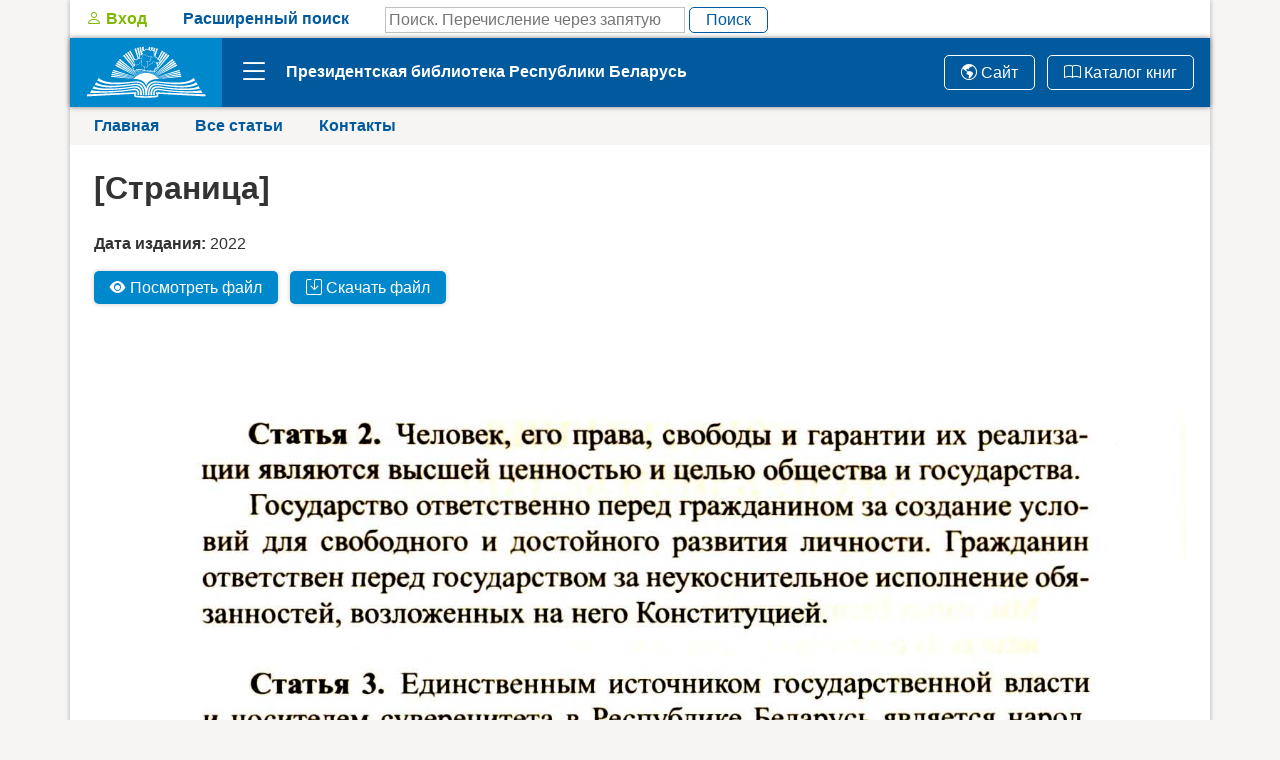

--- FILE ---
content_type: text/html; charset=utf-8
request_url: https://opac.preslib.org.by/271
body_size: 2204
content:

            <!DOCTYPE html>
            <html>

            
        <head>
            <meta charset="utf-8">
            <title>[Страница]</title>
            <base href="/">
            <meta name="keywords" content="">
            <meta name="description" content="">
            <meta name="author" content="Sergei Novikov">
            <meta name="viewport" content="width=device-width, initial-scale=1">
            <meta http-equiv="cache-control" content="max-age=0" />
            <meta http-equiv="cache-control" content="no-cache" />
            <meta http-equiv="expires" content="0" />
            <meta http-equiv="expires" content="Tue, 01 Jan 1980 1:00:00 GMT" />
            <meta http-equiv="pragma" content="no-cache" />
                        <!--<link href='https://fonts.googleapis.com/css?family=Roboto:400,100,100italic,300,300italic,400italic,500,500italic,700,700italic,900italic,900' rel='stylesheet' type='text/css'>-->
            <!--<link rel="stylesheet" type="text/css" href="/public/css/normalize.css" media="all">-->
            <link rel="stylesheet" type="text/css" href="/public/img/icons/bootstrap-icons-1.10.2/bootstrap-icons.css" media="all">
            <link rel="stylesheet" type="text/css" href="/public/css/default.css?v=1769046107" media="all">
            <link rel="stylesheet" type="text/css" href="/public/css/main.css?v=1769046107" media="all">

                            <!--<link rel="shortcut icon" href="/favicon.ico" type="image/x-icon">-->
                <link rel="icon" type="image/png" href="/public/img/icons/favicon-512x512.png" sizes="512x512">
                <link rel="icon" type="image/png" href="/public/img/icons/favicon-196x196.png" sizes="196x196">
                <link rel="icon" type="image/png" href="/public/img/icons/favicon-128x128.png" sizes="128x128">
                <link rel="icon" type="image/png" href="/public/img/icons/favicon-96x96.png" sizes="96x96">
                <link rel="icon" type="image/png" href="/public/img/icons/favicon-32x32.png" sizes="32x32">
                <link rel="icon" type="image/png" href="/public/img/icons/favicon-16x16.png" sizes="16x16">
            
                                    <style></style>            <script src="/public/js/jquery.js?v=1769046107"></script>
            <script src="/public/js/ligmat.js?v=1769046107"></script>
            <script src="/public/js/default.js"></script>
                                </head>

    
            <body id="top">

                <div class="wrapper">

                            <nav class="breadcrumbs print-hide" style="background-color: #fff;">
                            
                    
                        <a href="user" style="color:#7EB900;padding-left: 0;">
                            <i class="bi bi-person " style="font-size:1rem;"></i>                            Вход
                        </a>

                    
                            
            <a href="search">Расширенный поиск</a>
            
        <form method="GET" autocomplete="off" action="/search" id="form-top">
            <input type="search" value="" name="search" placeholder="Поиск. Перечисление через запятую" maxlength="255" required>
            <button type="submit">Поиск</button>
        </form>
        </nav>
        <header>
            <table>
                <tr>
                    <td>
                        <a href="/">
                            <img src="public/img/logo_white.svg" alt="">
                        </a>
                    </td>
                    <td>
                        <a href="menu">
                            <i class="bi-list" style="font-size: 32px; color: #fff;"></i>
                        </a>
                    </td>
                    <td>
                        <h1>Президентская библиотека Республики Беларусь</h1>
                    </td>
                    <td class="hidden-mobile">
                        <a href="https://preslib.org.by" class="btn btn-white">
                            <i class="bi bi-globe-americas " style="font-size:1rem;"></i>                            Сайт
                        </a>
                        <a href="https://opac.preslib.org.by:8080/abis/" class="btn btn-white">
                            <i class="bi bi-book " style="font-size:1rem;"></i>                            Каталог книг
                        </a>
                    </td>
                </tr>
            </table>
        </header>
        <nav class="breadcrumbs print-hide">
                                                <a href="page/5">
                        Главная                    </a>
                                    <a href="page/6">
                        Все статьи                    </a>
                                    <a href="page/7">
                        Контакты                    </a>
                                    </nav>

    
                    <div class="main-resource">
                        <h1>
                            [Страница]                        </h1>

                        
                        
        <article>
            <div style="clear:both;width: 100%;vertical-align: middle">
                <div>
                    
                    <div class="print-pt14" style="display:inline-block;vertical-align: middle;max-width: 60%;">
                                                
                            <div>
                                <b>Дата издания:</b>
                                <span>
                                    2022                                </span>
                            </div>

                        
                        
                        
                    </div>
                </div>
            </div>

            
            
            
            
            
            
            
            
                
                <p class="print-hide">

                    
                    <a href="/file/271" class="btn" target="_blank">
                        <i class="bi bi-eye-fill " style="font-size:1rem;"></i>                        Посмотреть файл
                    </a>
                    <a href="/file/271" class="btn" download>
                        <i class="bi bi-save " style="font-size:1rem;"></i>                        Скачать файл
                    </a>
                </p>

                                                                                                
                        <p>
                            <a href="/file/271" target="_blank">
                                <img src="/file/271" alt="[Страница]" title="[Страница]">
                            </a>
                        </p>

                        
            
            
                    </article>

        
        
                            </div>
                    <footer class="footer-resource">
                        <table>
                            <tr>
                                <td>
                                    <a href="/file/export/271" class="btn">
                                        <i class="bi bi-save " style="font-size:1rem;"></i>                                        Скачать
                                    </a>
                                    <a href="#" class="btn print-link hidden-mobile" onclick="window.print();return false">
                                        <i class="bi bi-printer " style="font-size:1rem;"></i>                                        Печать
                                    </a>
                                </td>
                                <td>
                                    &copy; Президентская библиотека Республики Беларусь, 2026                                </td>
                            </tr>
                        </table>
                    </footer>
                </div>
            </body>

            </html>

    

--- FILE ---
content_type: text/css
request_url: https://opac.preslib.org.by/public/css/default.css?v=1769046107
body_size: 1343
content:
@charset "utf-8";

html {
    color: #000;
    background-color: #fff;
}

body {
    margin: 0 auto;
    padding: 0;
    color: #000;
    background-color: #fff;
}

body,
body * {
    font-family: Arial, Helvetica, Roboto, 'Liberation Sans', 'Droid Sans', 'Noto Sans', sans-serif;
}

progress {
    font-size: 1rem;
}

a:hover {
    text-decoration: none;
}

img,
video,
iframe,
audio,
embed {
    max-width: 100%;
}

button:hover,
input[type='button'],
input[type='submit'] {
    cursor: pointer !important;
}

button,
input,
select,
label,
button img {
    vertical-align: middle;
    font-size: 1em !important;
}

.subject-select {
    display: inline-block;
    text-align: left;
    vertical-align: top !important;
    width: auto;
    padding: 0.5em;
    border: 1px dashed grey;
    margin: 0.3em;
    background-color: white;
}

/*.subject-select p>span {
    display: inline-block;
    vertical-align: middle;
    width: 200px;
    white-space: nowrap;
    overflow: hidden;
    text-overflow: ellipsis;
}*/

.subject-select p:last-child {
    padding-bottom: 0;
    margin-bottom: 0;
}

.subject-select div {
    margin: 0;
}

.box-center {
    margin: 0;
    position: absolute;
    top: 50%;
    left: 50%;
    transform: translate(-50%, -50%);
}

--- FILE ---
content_type: text/css
request_url: https://opac.preslib.org.by/public/css/main.css?v=1769046107
body_size: 10670
content:
@charset "utf-8";

html {
    height: 100%;
    width: 100%;
    margin: 0;
    padding: 0;
    color: #333333;
    background-color: #f6f5f3;
}

body {
    line-height: 1.4;
    vertical-align: middle !important;
    padding: 0;
    color: #333333;
    background-color: #f6f5f3;
}

dialog+progress {
    margin: 0;
    padding: 0;
}

embed,
iframe {
    width: 100%;
    height: 600px;
}

progress {
    font-size: 1rem;
}

a {
    color: #005A9D;
    text-decoration: none;
}

a:active {
    color: #005A9D;
}

a:hover {
    text-decoration: underline;
}

a:visited {
    /*color: #551A8B;*/
    color: #005A9D;
}

a.link-title {
    color: #005A9D;
    font-weight: bold;
}

a.link-all {
    color: #7EB900;
    font-weight: normal;
    font-size: 16px;
}

.color-green {
    color: #7EB900 !important;
}

body>.wrapper {
    background-color: #fff;
    margin: 0 auto;
    max-width: 1140px;
    box-shadow: 0 0 5px rgba(0, 0, 0, 0.3);
}

body>.wrapper>header {
    margin: 0;
    color: #fff;
    background: #005A9D;
    box-shadow: 0 0 5px rgba(0, 0, 0, 0.5);
    z-index: 3;
    position: relative;
}

body>.wrapper>header h1 {
    font-size: 1em;
    margin: 0;
    padding: 0em;
    vertical-align: middle;
}

body>.wrapper>header a {
    margin: 0;
    color: #fff;
}

body>.wrapper>header table tr td {
    vertical-align: middle;
    text-align: center;
    padding: 0.5em 1em;
}

body>.wrapper>header table tr td * {
    vertical-align: middle;
    margin: 0px;

}

body>.wrapper>header table tr td:first-child {
    background-color: #0088CD;
    width: 120px;
}

body>.wrapper>header table tr td:nth-child(2) {
    padding: 0px;
    width: 48px;
    text-align: right;
}

body>.wrapper>header table tr td:nth-child(3) {
    text-align: left;
}

body>.wrapper>header table tr td:last-child {
    text-align: right;
}

body>.wrapper>footer,
body>.wrapper>article,
body>.wrapper>footer,
.clear {
    clear: both !important;
}

.clear {
    font-size: 0px;
    height: 0px;
    width: 100%;
}

body>.wrapper>footer {
    padding: 1em !important;
    margin: 1.2em 0em 0em 0em;
    background: #f6f5f3;
    color: grey;
}

body>.wrapper>footer table tr td {
    width: 50%;
    text-align: left;
}

body>.wrapper>footer table tr td:nth-child(2) {
    text-align: right;
}

body section.feed>header {
    margin: 0;
    padding: .5em 1.5em;
}

body section.feed>header>div,
body section.feed>footer>div {
    margin: 0.5em 2em 0em 0em;
    display: inline-block;
}

body section.feed>section>table tr td:nth-child(1) {
    width: 7em;
    text-align: center;
    padding: 1em;
}

body section.feed>footer {
    margin: 0;
    padding: 1.5em 1.5em 0.5em 1.5em;
}

body section.feed>section {
    padding: 2em 1.5em;
    overflow-wrap: anywhere;
}

body section.feed>section+section {
    border-top: 1px solid #dcdcdc;
}

.feed-meta {
    width: auto;
}

table {
    width: 100%;
    border-collapse: collapse;
    text-align: left;
}

body>.wrapper>section>section table tr td:nth-child(1) img {
    max-height: 200px;
    max-width: 200px;
    padding-right: 2em;
}

form {
    padding: .5em 1.5em 1em 1.5em;
    margin: 0em 0em 0em 0em;
    background-color: #fff;
    box-shadow: 0 0 5px rgba(0, 0, 0, 0.2);
}

form * {
    vertical-align: middle;
}

form fieldset {
    display: inline;
    padding: 1em 1em 0em 0em;
    border: 0;
}

.select-multi {
    width: 100% !important;
    height: 150px;
}

form fieldset>img {
    cursor: pointer;
    vertical-align: middle;
}

input,
input[type='number'],
input[type='text'],
input[type='search'],
input[type='password'],
input[type='file'],
select,
textarea {
    border: 1px solid #c0c0c0;
    font-size: 1em;
    padding: 0.2em;
    background: #fff;
    color: #333;
    vertical-align: middle;
}

input[type='number']:focus,
input[type='text']:focus,
input[type='search']:focus,
input[type='password']:focus,
input[type='file']:focus,
input[type='email']:focus,
input[type='phone']:focus,
select:focus,
textarea:focus {
    outline: none;
    border-color: #005A9D;
}


input[type='submit'],
input[type='button'],
input[type='reset'],
button {
    font-size: 1em;
    border: 1px solid #005A9D;
    border-radius: 5px;
    background-color: #fff;
    padding: 0.2em 1em;
    font-weight: normal;
    color: #005A9D;
    cursor: pointer;
    text-decoration: none;
    vertical-align: middle;
    font-family: Arial, Helvetica, Roboto, 'Liberation Sans', 'Droid Sans', 'Noto Sans', sans-serif;
}

input[type='number'] {
    width: 5em;
}

input[type='submit']:hover,
input[type='button']:hover,
input[type='reset']:hover,
button:hover {
    color: #005A9D;
    border-color: #005A9D;
}

.subject-select {
    border-color: #c0c0c0;
}

.hide {
    display: none;
}

.table {
    display: table;
}

.row {
    display: table-row;
}

.cell {
    display: table-cell;
}

.table,
.row,
.cell {
    vertical-align: middle;
}

.table-half {
    display: table;
    vertical-align: middle;
    text-align: left;
    width: 100%;
    margin: 0;
}

.table-half>.row {
    display: table-row;
    vertical-align: middle;
    text-align: left;
    width: 100%;
}

.table-half>.row>.cell {
    display: table-cell;
    vertical-align: middle;
    text-align: left;
    width: 50%;
}

.table-half>.row>.cell:first-child {
    padding: 0em 1.5em 0em 0em;
}

.user {
    vertical-align: middle;
    font-size: 0.9em;
}

.main-resource {
    padding: 0em 1.5em;
}

.breadcrumbs {
    padding: 0em 0em 0em 1em;
    background-color: #f6f5f3;
    z-index: 2;
    position: relative;
}

.breadcrumbs form {
    box-shadow: none;
    border: none;
    background-color: transparent;
    padding: 0.2em 0.5em 0.2em 0.5em;
    margin: 0;
    display: inline-block;
}

.breadcrumbs form input[type='search'] {
    width: 300px;
}

.breadcrumbs a {
    color: #005A9D;
    font-weight: bold;
    margin-right: 1.5em;
    display: inline-block;
    padding: 0.5em 0em 0.5em .5em;
}

.breadcrumbs a {
    text-decoration: none;
}

.breadcrumbs a:hover {
    text-decoration: none;
    color: #0088CD;
}

.breadcrumbs2 {
    margin: 0.5em 1em -0.5em 1.5em
}

.breadcrumbs2 * {
    color: grey;
    font-size: 0.8em;
}

.btn {
    display: inline-block;
    background-color: #0088CD;
    color: #fff;
    text-decoration: none;
    padding: 0.5em 1em;
    line-height: 1;
    vertical-align: middle;
    border-radius: 5px;
    box-shadow: 0 0 5px rgba(0, 0, 0, 0.2);
    overflow-wrap: normal;
}

.btn:visited {
    color: #fff;
}

.btn:hover,
a.btn:hover {
    text-decoration: none !important;
    color: #fff;
    background-color: #005A9D;
}

.btn-green {
    color: #fff;
    background-color: #7EB900;
}

.btn-green:hover,
a.btn-green:hover {
    color: #fff;
    background-color: #0088CD;
}

.btn *,
.user * {
    vertical-align: bottom !important;
}

.btn+.btn {
    margin-left: 0.5em;
}

.btn-white,
a.btn-white {
    color: #fff;
    border: 1px solid #fff;
    background-color: transparent;
    box-shadow: none;
    padding: 0.5em 1em;
    line-height: 1;
}

.btn-white * {
    box-shadow: none;
}

.btn-white:hover,
a.btn-white:hover {
    color: #fff;
    border: 1px solid #fff;
    background-color: transparent;
}

.inline-block {
    display: inline-block;
    margin-right: 1em;
    padding: 0.1em 0em;
}

.inline-block * {
    vertical-align: middle;
}

.inf-entity {
    padding: 1.5em 0em;
}

.inf-block {
    text-indent: 1.5em;
    display: block;
    padding: 0;
    margin: 0;
}

.button-link-image,
.button-link-image:hover {
    background: none;
    text-decoration: none !important;
}

.group+.group {
    margin-top: 1em;
}

.files img,
.files a {
    vertical-align: middle;
}

.files a {
    display: inline-block;
    margin: 0.5em 1em 0em 0em;
}

.print-show {
    display: none;
}

.print-show img {
    max-width: 80%;
    display: block;
    margin: 0px auto;
}

.sections * {
    vertical-align: middle;
}

.sections i {
    margin-right: 0.5em;
    cursor: pointer;
    color: #005A9D;
    font-size: 1.2em;
}

.sections ul {
    list-style: none;
}

.sections li {
    margin: 0;
    padding: 1em 0em 0em 0em;
}

.sections>ul>li:first-child {
    padding-top: 0em;
}

.sections>ul ul {
    display: none;
}

.sections li:last-child {
    margin: 0;
    padding-bottom: 0em;
}

.sections a {
    color: #005A9D;
    display: inline-block;
    width: 80%;
}

.content-data {
    padding: 0em 1.5em;
}

.block-info {
    padding: 1.5em;
    border-radius: 5px;
    box-shadow: 0 0 5px rgba(0, 0, 0, 0.2);
}

.block-green,
.block-blue {
    color: #fff;
    padding: 1.5em;
    border-radius: 5px;
}

.block-green {
    background-color: #7EB900;
}

.block-blue {
    background-color: #0088CD;
}

.block-blue a,
.block-green a {
    color: #fff;
    text-decoration: underline;
}

.block-blue a:hover,
.block-green a:hover {
    text-decoration: none;
}

.block-warn-group .block-warn {
    margin: 0em 1em 1em 0em;
}

.block-warn {
    display: inline-block;
    background-color: #7EB900;
    color: white;
    padding: 0.5em 1em;
    width: auto;
    border-radius: 5px;
    box-shadow: 0 0 5px rgba(0, 0, 0, 0.2);
}

a.block-warn:hover {
    background-color: #0088CD;
    color: white !important;
}

a.block-warn:visited {
    color: #fff;
}

.block-warn>img {
    padding-right: 0.5em;
}

.block-warn,
.block-warn * {
    vertical-align: middle;
}

a.block-warn,
a.block-warn * {
    text-decoration: none;
}

.rr-block {
    margin: 0em 1em 1em 0em;
}

.toolbar-item {
    margin-right: 2em;
}

@media screen and (max-width: 500px) {
    .hidden-mobile {
        display: none !important;
    }

    .link {
        display: inline-block;
        max-width: 200px;
        white-space: nowrap;
        overflow: hidden !important;
        text-overflow: ellipsis;
    }

    select,
    input,
    button,
    .btn {
        margin: 0em 0em 1em 0em;

    }

    h1 {
        font-size: 1.5em;
    }

    .table,
    .row,
    .cell,
    .cell>a {
        display: block !important;
        width: 100% !important;
        max-width: 100% !important;
        max-height: 100% !important;
        margin-bottom: 1em !important;
    }

    .breadcrumbs {
        text-align: center;
    }

    .breadcrumbs form {
        padding-top: 1em;
    }
}

@media print {

    h1,
    .print-pt14 {
        font-size: 14pt;
    }

    .print-hide,
    body>.wrapper>header,
    body>.wrapper>footer {
        display: none;
    }

    .print-show {
        display: block;
    }

    .main-resource,
    article,
    header,
    footer,
    section,
    div {
        margin: 0 !important;
        padding: 0 !important;
    }

    body {
        font: 16px/1.3 'Times New Roman', serif;
    }
}

--- FILE ---
content_type: image/svg+xml
request_url: https://opac.preslib.org.by/public/img/logo_white.svg
body_size: 24057
content:
<?xml version="1.0" encoding="UTF-8"?>
<!DOCTYPE svg PUBLIC "-//W3C//DTD SVG 1.1//EN" "http://www.w3.org/Graphics/SVG/1.1/DTD/svg11.dtd">
<!-- Creator: CorelDRAW 2017 -->
<svg xmlns="http://www.w3.org/2000/svg" xml:space="preserve" width="200px" version="1.1" style="shape-rendering:geometricPrecision; text-rendering:geometricPrecision; image-rendering:optimizeQuality; fill-rule:evenodd; clip-rule:evenodd"
viewBox="0 0 18500 8200"
 xmlns:xlink="http://www.w3.org/1999/xlink">
 <defs>
  <style type="text/css">
   <![CDATA[
    .fil0 {fill:#ffffff}
   ]]>
  </style>
 </defs>
 <g id="Слой_x0020_1">
  <metadata id="CorelCorpID_0Corel-Layer"/>
  <path class="fil0" d="M1346.58 6005.16l227.93 -395.47c1006.57,926.4 4157.97,485.99 5982.06,244.94 757.69,-75.14 1542.91,354.7 1438.41,1803.79l-238.03 -4.47c129.87,-1063.84 -424.07,-1689.31 -1288.43,-1579.18 -1941.97,197.62 -4114.94,733.64 -6121.94,-69.61zm7616.55 -5288.18l51.88 0 4.67 -0.74 16.98 -45.91 36.92 -71.07 53.3 -80.06 56.01 -49.85 49.81 -35.92 62.18 -11 60.79 23.68 18.9 19.87 4.06 -4.06 64.88 -16.25 58.84 27.19 32.2 38.12 13.32 27.87 1.68 -0.12 8.38 -2.49 26.77 -23.15 56.08 -18.05 27.1 -368.01c89,6.65 177.44,15.49 265.25,26.51l-53.51 402.6 21.51 23.69 12.87 51.52 -1.61 35.41 42.52 -28.8 38.77 -22.4 21.11 -9.39 61.9 -432.56c83.18,12.85 165.78,27.66 247.75,44.37l-81.89 407.96 28.44 7.13 36.53 33.76 1.2 1.55 49.37 4.94 0.16 0.2 86.91 -429.45c84.92,19.48 169.18,40.89 252.64,64.46l-165.84 629.26 0.18 19.69 -13.56 61.1 8.88 5.35 1.19 36.82 14.7 10.94 36.24 36.28 6.25 54.82 0 36.76 -11.54 52 -17.1 34.99 -15.87 41.05 -20.36 36.18 -3.09 6.94 38.97 24.38 291.42 -1041.46c80.67,25.44 160.63,52.65 239.74,81.86l-391.34 1146.54 33.77 51.22 3.44 57.84 1.12 14.83 2.09 6.56 8.87 10.43 29.8 16.98 43.23 27.31 30.15 20.31 15.22 7.12 24.36 5.2 44.68 4.23 68.02 36.18 16.01 75.31 -0.6 92.65 11.49 -0.6 16.12 -0.38 659.1 -1298.94c69.68,36.31 138.46,74.32 206.49,113.64l-694.63 1204.02 12.72 6.21 41.8 24.33 40.35 48.1 700.51 -1222.87c73.19,44.43 145.35,90.59 216.44,138.42l-807.65 1233.66 29.6 34.02 20.15 53.82 -12.87 83.67 -72.25 28.51 -21.42 3.57 -20.52 24.73 -33.98 54.32 -23.27 32.89 -19.72 27.06 -34.01 36.66 -47.95 15.53 -24.6 3.65 -148.91 227.46 1.16 3.83 -19.47 42.27 17.04 15.06 25.6 51.24 5.01 70.28 1298.82 -1965.76c75.91,53.78 150.51,109.51 223.77,167.11l-1472.35 1936.63 17.22 12.07 38.78 56.48 -6.12 67.5 1514.74 -1998.59c68.47,56.19 135.71,114.05 201.64,173.52l-2505.5 2911.79c36.99,17.59 60.93,29.71 96.88,49.05l2891.67 -2469.81c52.67,60.3 104.41,121.55 154.77,184.15l-3022.27 2298.74c35.36,19.27 57.62,32.14 91.92,53.04l3000.28 -2262.74c49.94,64.58 98.55,130.38 146,197.21l-3120.85 2081.12c38.54,23.79 61.26,38.69 98.35,64.5l3068.55 -2080.26c52.22,75.67 102.88,152.68 151.83,231.03l-3197.85 1864.99c32.32,22.68 53.3,38.18 84.46,62.34l3161.12 -1849.17c39.73,65.79 78.26,132.49 115.63,200.02l-3256.72 1664.79c45.21,35.34 76.57,61.84 119.19,100.17l3448 -1117.34c25.82,62.97 50.71,126.46 74.56,190.54l-3503.97 943.6c27,24.53 48.74,45.33 74.63,71.01l3465.38 -914.76c22.86,64.74 44.93,129.89 65.74,195.68l-3513.08 737.21c27.9,28.08 44.84,45.94 71.38,75.31l3474.39 -705.03c20.77,69.98 40.46,140.47 58.89,211.54l-3509.54 520.07c22.34,25.09 33.32,38.04 54.62,64.03l3479.75 -485.25c15.03,62.12 29.12,124.66 42.36,187.55l-3506.14 317.21c-1.7,0.18 -10.05,0.63 -11.65,0.67 -915.81,6.82 -1728.06,325.15 -1917.29,1081.42 -189.23,-756.27 -1001.59,-1074.6 -1917.4,-1081.42 -1.63,-0.02 -8.83,-0.43 -11.66,-0.67l-3506.13 -317.21c13.23,-62.89 27.32,-125.43 42.36,-187.55l3477.64 487.81c23.35,-28.59 36.42,-43.95 61,-71.45l-3513.82 -515.21c18.44,-71.07 38.12,-141.56 58.9,-211.54l3476.97 702.2c26.9,-29.71 44.46,-48.17 72.75,-76.54l-3517.04 -733.15c20.82,-65.79 42.89,-130.94 65.74,-195.68l3471.64 908.53c26.27,-26.04 42.82,-41.68 70.22,-66.53l-3505.81 -941.85c23.84,-64.08 48.73,-127.58 74.55,-190.54l3452.82 1112.92c42.02,-37.74 71.64,-62.47 116.18,-97.3l-3258.52 -1663.24c37.37,-67.53 75.89,-134.23 115.62,-200.02l3162.44 1848c31.15,-24.16 51.48,-39.12 83.79,-61.81l-3198.49 -1864.35c48.94,-78.35 99.6,-155.36 151.83,-231.03l3068.39 2080.16c36.98,-25.74 59.75,-40.66 98.16,-64.4l-3120.5 -2081.12c47.45,-66.83 96.05,-132.63 146,-197.21l2998.72 2263.44c35.68,-21.84 58.57,-35 95.42,-55.05l-3024.21 -2297.43c50.35,-62.6 102.09,-123.86 154.77,-184.15l2074.66 1772.39 0.61 -11.29 26.5 -41.53 2.71 -4.01 1.47 -21.33 1.88 -80.46 3.4 -44.25 1.52 -13.67 -22.34 -17.89 -25.25 -17.65 -53.99 -25.4 -37.67 -29.58 -32.97 -23.49 -38.19 -40.14 -4.67 -67.81 20.84 -46.62 29.31 -49.63 11.64 -18.29 -1476.41 -1710.38c65.93,-59.47 133.17,-117.33 201.64,-173.52l1359.12 1787.56 20.11 -14.91 35 -26.87 55.5 -8.26 -1377.47 -1811.61c73.27,-57.6 147.87,-113.33 223.78,-167.11l1236.66 1868.95 3.9 -50.81 9.49 -30.61 -0.51 -7.51 -8.36 -18.27 -23.33 -58.41 6.32 -56.98 -0.81 -8.34 -16.44 -22.74 -38.32 -71.07 -3.1 -7.51 -1054.75 -1613.17c71.1,-47.83 143.25,-93.99 216.44,-138.42l757.11 1320.35 -0.07 -1.42 11.53 -75.03 74.48 -22.69 -742.29 -1281c68.03,-39.32 136.8,-77.33 206.49,-113.64l709.58 1389.47 15.92 2.99 10.4 -11.9 80.59 -6.71 44.33 35.86 7.16 1.87 33.21 -30.79 30.98 -29.29 59.69 -29.89 9.82 4.22 0 -23.28 33.13 -58.95 66.74 -36.76 20.49 1.58 -506.52 -1481.2c79.12,-29.22 159.08,-56.43 239.75,-81.87l412.19 1470.44 66.65 0 6.5 2.37 3.09 -55.73 14.94 -59.82 12.78 -20.8 -365.68 -1381.56c83.45,-23.57 167.71,-44.98 252.63,-64.46l227.28 1112.07 31.52 -16.36 45.59 -16.3 34.52 -7.15 2.06 -0.85 0.51 -2.65 -220.75 -1094.85c81.97,-16.71 164.56,-31.51 247.74,-44.37l103.95 719.33 11.36 -8.85 0 -26.73 57.64 -67.34 52.66 -2.34 1.68 -3.37 -83.73 -630.76c87.82,-11.03 176.25,-19.87 265.25,-26.52l42.59 572.82 26.24 17.13zm2039.33 1924.91l-43.75 -37.32 -8.21 -4.45 -37.87 -3.95 -24.56 1.07 -3.91 11.75 0 28.18 -17.75 50.77 17.37 13.82 38.08 39.39 16.11 13.33 64.49 -112.59zm103.45 738.52l-92.85 13.6 -68.61 -3.03 -2.22 2.93 -7.03 35.16 -28.33 11.35 -281.06 369.68 14.15 23.44 13.01 53.19 -1.07 51.17 -17.18 61.01 -57.97 43.52 -79.79 7.61 -34.57 -24.99 -254.84 335.21c43.25,17.33 75.18,31.19 117.18,50.85l781.18 -1030.7zm-314.42 56.79l-2.1 -0.95 -9.35 -4.44 -4.45 -0.18 -21.71 3.9 -14.84 10.69 -20.93 27.94 -38.29 58.69 -34.63 54.67 -30.09 58.57 -17.58 45.67 -11.27 35.32 -1.83 15.6 0.07 0.8 2.15 3.77 204.85 -310.05zm-365.15 552.67l-31.14 -53.85 -9.3 -27.02 -1.77 -0.53 -38.49 0 -9.68 0.51 -262.87 401.53c42.28,14.12 72.68,25.27 113.92,41.57l239.33 -362.21zm-180.29 -27.54l-74.66 0 -30.97 -37.22 -28.5 54.5 -28.29 8.09 -160.13 277.55c46.62,12.38 81.84,22.87 127.33,37.86l195.22 -340.78zm-212.99 38.1l-59.4 -20.82 -60.65 -47.24 -4.2 -42.1 -117.25 343.52c40.29,8.36 70.49,15.44 110.04,25.73l131.46 -259.09zm-172.28 -117.79l-45.1 3.23 -1.27 7.08 -7.21 32.52 -31.52 69.42 -49.37 0 -57.05 216.46c36.42,5.64 58.96,9.64 94.83,16.84l96.69 -345.55zm-174.77 112.25l-19.18 0 -42.66 -71.21 -2.85 -15.68 -36.13 -7.23 -58.68 292.31c42.69,4.14 74.47,7.99 116.5,14.27l43 -212.46zm-140.63 -108.96l-8.22 -3.47 -34.97 -24.32 -29 26.13 -36.77 32.47 -3.62 0.84 -35.37 266.1c39.15,1.71 65.65,3.57 104.32,7.08l43.63 -304.83zm-157.48 42.03l-9.3 2.15 -48.18 -14.84 -25.84 -16.81 -80.78 0 -15.56 -29.21 -22.87 5.01 -12.29 2.34 22.74 305.85c31.22,-1.17 53.22,-1.48 84.72,-1.48 31.88,0 57.02,0.41 88.6,1.61l18.76 -254.62zm-264.29 -48.75l-37.1 -4.46 -70.66 -37.73 -1.26 -2.06 51.33 355.21c37.41,-3.33 60.23,-4.87 98.1,-6.51l-40.41 -304.45zm-164.87 -85.47l-20.55 -5.71 -57.62 -1.11 -40.24 -3.66 86.41 422.81c41.83,-6.12 69.95,-9.42 112.43,-13.42l-80.43 -398.91zm-179.58 -29.2l-10.65 -4 -9.42 -9.43 -0.2 0.18 -60.94 20.35 -30.66 -17.05 132.61 473.06c36.82,-7.36 59.92,-11.39 97.31,-17.11l-118.05 -446zm-181.35 -43.23l-32.65 7 -57.97 -27.08 -30.5 -32.73 -10.15 -2.53 -48.72 -3.91 -17.72 1.67 -16.61 8.31 -8.71 5.05 296 579.6c38.29,-9.8 63.05,-15.59 102.04,-23.59l-175.01 -511.79zm-278.39 -22.16l-14.26 4 -47.5 5.09 -56.42 -1.88 -38.24 -14.11 349.84 610.11c48.65,-16.04 83.41,-26.27 133.34,-39.32l-326.76 -563.89zm-255.73 -35.04l-22.77 7.41 -49.35 10.82 -34.14 2.77 -11.47 13.56 431.56 652.22c40.86,-16.17 67.27,-25.8 109.17,-39.83l-423 -646.95zm-192.95 59.38l-57 -23.5 -21.74 -17.42 -18.57 15.66 0 20.69 -5.02 57.82 -3.07 3.68 477.45 627.95c41.14,-19.2 69.57,-31.44 111.9,-48.41l-483.95 -636.47zm-154.46 116.07l-5.6 6.78 -35.86 46.85 -45.34 30.85 -38.33 21.12 -68.44 15.8 -65.95 -58.7 -5.09 3.64 662.9 566.32c37.56,-20.21 64.23,-33.73 102.92,-52.02l-501.21 -580.64zm915.87 -2651.05l15.59 0.5 2.9 -0.24 2.84 -37.25 4.07 -3.82 -30.32 -5.28 -2.2 -3.18 7.12 49.27zm-305.12 6448.91c84.79,4.13 203.44,10.15 288.74,13.43 112.73,-1008.58 -441.91,-1502.56 -1229.76,-1399.98 -2515.43,467.86 -5735.1,520.49 -6151.71,-53.46l-240.34 415.3c1817.36,463.13 4299.21,148.54 6328.62,-140.33 686.09,-97.66 1188.1,355.84 1004.45,1165.04zm-7465.07 -798.28c267.76,270.54 4200.27,258.65 6441.48,-197.54 557.55,-96.35 1039.66,246.36 871.06,986.14 -88.05,-4.82 -172.32,-11.72 -259,-17.91 148.66,-545.48 -115.13,-831.38 -682.9,-741.45 -2189.02,346.71 -4370.49,428.35 -6632.15,422.63l261.51 -451.87zm16353.64 -833.98l-227.93 -395.47c-1006.57,926.4 -4157.97,485.99 -5982.06,244.94 -757.69,-75.14 -1543.6,354.01 -1439.09,1803.1l236.64 -6.54c-129.86,-1063.83 426.15,-1686.55 1290.5,-1576.42 1941.97,197.62 4114.95,733.64 6121.94,-69.61zm-6984.58 1632.26c-84.96,4.48 -199.99,9.97 -284.6,12.73 -112.73,-1008.58 441.91,-1501.86 1229.75,-1399.28 2515.43,467.86 5735.1,520.49 6151.71,-53.46l240.34 415.3c-1817.36,463.13 -4299.21,148.54 -6328.62,-140.33 -686.09,-97.66 -1192.23,355.84 -1008.58,1165.04zm7469.2 -798.28c-267.76,270.54 -4200.27,258.65 -6441.48,-197.54 -557.55,-96.35 -1039.31,247.74 -870.72,987.52 88.74,-5.16 170.61,-11.72 258.66,-19.29 -148.66,-545.48 115.13,-831.38 682.9,-741.45 2189.02,346.71 4370.49,428.35 6632.15,422.63l-261.51 -451.87zm-8419.03 -224.92c223.38,-917.35 947.2,-1193.6 1675.57,-1129.4 1763.7,186.29 4688.22,521.68 5643.47,-537.62l238.42 400.09c-1684.57,986.17 -4004.92,509.75 -5788.37,341.07 -1231.23,-144.06 -1715.83,861.7 -1616.69,1971.99l-302.94 0.69c99.15,-1110.28 -387.52,-2116.74 -1618.75,-1972.68 -1783.45,168.68 -4103.8,645.1 -5788.37,-341.07l238.43 -400.09c955.25,1059.3 3879.76,723.91 5643.46,537.62 728.37,-64.2 1452.4,212.05 1675.77,1129.4zm0.27 1418.69c523.6,-0.23 1046.46,-22.13 1570.06,-65.02 257.52,2.99 403.81,-335.65 233.89,-542.04l7275.3 396.22c84.41,-84.37 114.68,-211.84 8.25,-310.91 -2516.82,-111.91 -5033.64,-223.82 -7550.46,-335.74 -35.82,80.37 -37.54,172.78 -11.01,275.17 176.12,16.41 159.6,261.51 0,264.15 -505.85,43.18 -1019.51,78.6 -1531.53,78.52 -512.02,0.08 -1020.92,-24.34 -1521.27,-78.52 -159.6,-2.64 -176.12,-247.74 0,-264.15 26.53,-102.39 24.81,-194.8 -11.01,-275.17 -2516.82,111.92 -5033.64,223.83 -7550.46,335.74 -106.43,99.07 -76.16,226.54 8.25,310.91l7275.3 -396.22c-169.92,206.39 -23.63,545.03 233.89,542.04 523.6,42.89 1047.2,64.79 1570.8,65.02zm-1727.67 -5125.46l3.47 -13.72 -2.5 -37.57 -13.76 -30.05 -15.01 -37.57 5 -45.09 -3.75 -38.82 -26.27 -36.32 -33.77 -62.62 -23.77 -57.61 -10 -63.87 -6.25 -66.38 -8.76 -58.86 -11.26 -55.11 -7.51 -37.57 -7.5 -33.81 -1.24 -27.55 2.49 -16.29 28.77 -8.76 41.28 -5.01 67.54 -1.25 20.02 3.75 26.25 30.06 13.77 6.27 17.51 -5.01 13.76 -16.28 3.75 -15.04 8.75 -10.01 15.02 -1.25 32.51 26.3 52.54 13.77 28.77 -3.76 18.76 -22.54 33.77 -31.31 22.51 -21.29 15.01 -7.51 26.27 11.27 22.52 20.03 30.01 16.29 18.77 -2.51 2.5 -18.78 -3.75 -45.09 -7.51 -36.31 0 -32.57 11.26 -20.04 25.02 -13.77 32.52 2.5 16.26 17.53 21.26 15.03 20.02 -3.75 11.25 -27.55 20.01 -31.32 6.26 -22.54 22.51 -32.56 11.26 -10.02 38.78 0 27.51 10.02 12.51 47.59 2.5 32.56 27.51 20.04 45.03 12.52 37.53 -2.5 12.5 -30.06 5.01 -30.06 20.01 -25.04 5 -25.05 -25.01 -35.06 -52.53 -22.55 -15.01 -30.06 2.5 -45.08 10 -40.07 20.02 -32.56 32.52 -27.56 10.01 -17.53 -4.99 -26.3 -16.26 -33.82 -5 -32.56 2.5 -42.58 6.25 -36.32 13.76 -31.31 22.51 -30.06 33.78 -17.52 35.01 -12.53 36.28 -7.51 33.78 -13.78 18.76 -20.03 5.65 -22.76 21.58 38.52 18.13 29.42 18.14 28.17 24.39 34.45 28.14 31.31 11.88 24.42 3.76 42.58 1.87 93.3 -1.25 51.35 -7.5 25.68 -25.02 22.54 -38.15 35.68 -79.43 67.01 -29.39 28.18 -13.76 21.92 3.75 26.92 18.14 22.55 25.65 32.56 24.39 35.07 21.25 43.83 13.77 48.21 2.5 28.18 -1.25 19.41 -17.51 16.91 -40.03 30.05 -53.79 36.33 -23.13 13.78 -1.26 15.64 11.89 16.91 16.26 11.27 26.89 19.42 23.14 16.9 18.77 27.55 15 22.55 5 20.03 -6.88 23.8 -18.13 10.65 -29.39 8.13 -29.4 13.16 -27.51 18.16 -21.89 1.25 -23.15 -11.9 -38.14 -22.54 -25.01 -12.53 -28.78 -1.87 -25.01 6.26 -21.26 23.17 -11.26 34.44 0 50.09 -0.63 40.71 -11.88 26.29 -20.64 31.32 -10.01 32.56 -1.87 40.69 1.25 69.52 -10.63 22.54 -20.02 13.77 -40.65 17.54 -35.02 10.64 -31.9 5.64 -20.63 -3.76 -26.89 -17.53 -22.52 -19.42 -33.77 -4.38 -25.02 3.13 -29.39 18.16 -29.39 26.3 -26.9 21.92 -30.64 28.18 -25.02 21.29 -31.27 30.68 -13.13 1.26 -11.26 -15.03 -18.13 -31.32 -27.52 -16.9 -41.28 -3.14 -45.02 -0.61 -61.99 0.45zm699.62 -1007.22l12.5 60.12 27.53 2.51 20 -12.53 -7.5 -25.05 -35.02 -22.54 -17.51 -2.51zm770.4 1831.34l-28.14 -12.53 -45.02 -12.52 -65.05 -1.25 -41.27 -3.76 -30.03 -11.27 -20.01 -20.03 -21.26 -10.03 -26.27 0 -18.76 10.03 -10.01 8.76 -11.25 3.76 -11.26 -6.26 -13.75 -21.3 -11.26 -15.02 -18.77 -8.77 -21.26 -3.76 -18.76 2.51 -18.76 8.76 -17.52 3.76 -18.76 -8.76 -17.51 -18.79 -13.76 -18.78 -45.02 -11.27 -62.54 -5.02 -40.03 3.76 -32.52 16.28 -23.76 13.78 -31.28 8.76 -35.02 3.76 -37.52 -1.25 -23.76 -8.77 -27.52 -30.06 -20.02 -21.29 -22.51 -7.51 -23.77 3.76 -30.02 15.03 -50.03 16.28 -40.03 8.76 -46.27 3.76 -22.52 8.77 -13.75 16.28 -20.02 7.51 -21.27 -8.76 -25.01 -20.04 -23.77 -12.52 -21.25 -3.76 -20.02 3.76 -26.26 23.79 -23.77 20.04 -17.51 11.27 -6.26 27.55 0 36.32 -2.5 28.8 -18.76 22.55 -23.76 28.8 -28.77 37.57 -31.28 21.3 -25.01 13.77 -16.26 3.75 -22.51 -20.03 -8.76 -28.81 -25.02 -17.53 -38.77 0 -27.52 7.52 -15.01 23.78 -13.13 9.4 -7.51 -5.63 -9.37 -28.18 1.25 -23.17 14.38 -22.54 14.38 -21.29 3.14 -45.09 1.87 -80.15 3.12 -40.71 3.13 -28.17 -1.25 -26.31 -17.51 -20.03 -37.52 -30.06 -33.15 -23.16 -51.91 -24.42 -31.89 -25.06 -28.15 -20.03 -12.5 -13.15 -1.26 -18.16 10.63 -23.8 26.27 -44.46 31.9 -50.09 30.01 -31.94 33.78 -25.04 18.76 -14.41 46.28 -6.88 36.28 -2.51 33.14 -12.52 42.52 -20.04 31.27 -20.04 14.39 -16.9 -2.5 -30.68 -8.76 -33.82 -6.25 -38.83 1.92 -21.8 74.11 0.62 61.91 0.63 16.26 11.9 19.39 26.3 21.26 32.56 11.89 9.39 16.88 -1.25 14.38 -10.02 32.53 -32.56 66.28 -53.23 63.18 -55.1 22.51 -20.67 20.64 -0.62 15 13.15 28.77 26.92 28.77 7.51 37.53 -4.38 47.52 -10.02 36.28 -14.39 37.52 -24.43 35.02 -22.54 3.76 -21.3 0 -42.57 -0.63 -45.71 5.63 -36.95 6.26 -17.54 20.01 -38.19 9.38 -31.31 0.62 -48.21 0.63 -56.36 22.51 -10.65 12.51 0 40.02 22.55 42.53 23.17 19.39 1.24 23.14 -5 66.29 -31.31 35.64 -17.53 10.01 6.88 0 49.47 -4.38 45.09 -9.37 61.99 -8.76 34.44 3.75 39.45 7.51 43.21 -6.88 23.16 -34.4 34.45 -31.89 31.93 -8.76 29.43 15.01 80.78 28.77 30.06 76.3 3.13 55.66 5.01 26.27 23.17 43.78 53.85 41.9 41.96 30.64 35.69 37.53 5 58.78 0 23.76 10.02 21.9 28.18 11.88 19.41 -3.13 14.4 -17.51 15.66 -10.63 20.67 7.5 29.43 26.27 29.42 15.01 28.81 -1.88 71.39 5.63 41.95 21.26 38.83 21.9 43.2 0 66.38 5 54.47 5.89 60.01zm80.41 52.71l-0.63 -59.5 -9.38 -25.66 -15.01 -32.57 -13.13 -45.71 2.5 -75.14 -11.25 -38.82 -41.9 -59.49 3.12 -73.27 11.88 -28.8 48.16 -41.96 41.28 -38.19 33.77 -5.64 66.91 1.26 33.15 13.14 28.14 33.19 41.29 13.78 63.16 -7.52 82.55 -30.05 37.53 -28.81 16.88 -38.82 13.12 -80.15 20.65 -82.66 17.51 -21.91 30.02 -5.64 85.68 -59.49 71.92 -56.35 47.53 -42.58 0.63 1.25 30.64 -3.13 40.03 -2.51 33.14 -10.64 32.52 -17.54 29.4 -25.04 28.14 -20.66 26.89 -20.05 32.52 -26.3 25.64 -8.76 33.15 -3.75 48.15 -1.89 35.66 -3.13 31.88 -8.76 19.4 -23.8 20.64 -28.81 28.13 -36.31 8.76 -31.93 1.88 -25.68 -7.51 -26.93 -3.13 -26.3 0.63 -23.79 11.88 -13.78 19.39 -18.78 25.65 -11.27 20.63 0 18.14 3.75 19.39 16.28 23.76 21.29 21.26 22.54 22.52 19.42 21.88 10.64 14.39 0 25.02 -8.76 24.38 -13.78 32.53 -15.03 24.39 -3.76 38.15 -1.25 29.39 8.76 29.39 16.29 31.9 19.4 32.52 19.42 18.75 4.47 -9.1 27.36 0 27.55 -8.75 25.05 -30.02 22.54 -10.01 17.54 5.01 22.54 27.51 17.53 42.53 33.81 37.52 38.83 28.77 23.79 20.02 23.8 8.75 28.8 -7.5 16.28 -16.26 18.79 -5.01 17.53 6.26 21.29 20.01 21.29 21.26 18.79 11.26 22.54 5 70.14 6.26 65.12 18.75 50.09 26.28 45.09 37.52 26.3 13.76 20.03 -1.25 13.78 -51.29 7.52 -85.05 -3.76 -32.52 5.01 -18.76 13.77 -5.01 23.8 -3.75 18.78 -12.5 5.02 -27.53 -12.53 -23.75 -11.27 -30.03 -1.25 -48.78 8.76 -40.03 28.81 -30.01 40.08 -40.03 61.36 -36.9 58.24 -33.77 65.74 -20.01 51.98 -14.38 45.08 -3.76 31.94 2.51 26.93 12.5 21.91 28.14 44.46 18.14 30.05 7.5 30.69 -0.62 30.06 -6.88 24.42 -17.51 13.15 -26.27 2.5 -22.51 -16.28 -27.52 -47.59 -12.51 -36.31 -15.01 -25.05 -46.28 -13.78 -52.53 0 -47.53 2.5 -33.77 12.53 -23.76 28.81 -12.51 10.02 -16.27 0 -18.76 -22.55 -12.5 -30.06 -28.77 -10.02 -33.77 3.77 -21.27 16.28 -15.01 22.53 -10 23.8 -13.77 26.3 -17.5 5.01 -25.02 -8.77 -22.51 -17.53 -3.76 -37.57 -5 -55.11 -10.01 -16.27 -37.52 -16.29 -37.53 -5.01 -25 5.01 -25.02 22.54 -17.52 16.29 -35.02 2.5 -21.27 1.25 -17.5 11.27 -15.02 23.8 -6.25 35.06 -5 22.55 -6.26 13.78 -10 0 -11.26 -18.79 -5 -27.56 -11.26 -26.29 -35.02 -10.02 -50.03 -10.02 -23.77 -10.02 -45.03 -31.31 -27.51 -10.02 -16.26 3.76 -31.28 16.28 -37.51 33.81 -21.27 18.79 -16.26 3.76 -16.26 -5.01 -25.02 -16.28 -21.26 -18.79 -26.27 -2.5 -11.26 13.77 -8.75 0 -10.01 -18.78 -15 -11.28 -38.78 -1.25 -40.03 8.77 -26.26 5.01 -39.05 -14.92zm1551.31 -2072.04l-0.63 3.43 -33.46 -22.22 -11.88 -1.26 -32.53 22.55 -15.62 1.88 -32.53 -13.16 -23.14 -6.88 -11.88 0.62 -33.77 21.92 -41.27 25.04 -45.03 31.32 -41.28 18.16 -20.01 8.13 -38.78 -1.25 -55.65 -18.78 -36.9 -12.53 -16.26 1.25 -23.76 13.78 -35.66 26.93 -40.64 34.44 -24.39 23.16 -25.65 30.06 -6.87 23.8 0 131.49 38.14 57.61 16.27 26.3 -1.26 24.42 -31.27 31.94 -67.54 47.58 -43.15 26.3 -22.52 17.54 -1.24 41.33 -6.89 31.3 -16.88 21.29 -26.26 15.66 -41.28 1.25 -41.9 -8.76 -46.91 -13.78 -38.14 -10.02 -27.52 -1.25 -82.56 0 -21.26 10.64 -21.89 28.18 -19.38 33.19 -18.76 22.54 -23.77 8.77 -34.39 0 -48.78 -13.78 -18.15 0.63 -11.88 12.52 1.26 10.64 43.15 36.32 40.02 31.32 20.01 20.03 3.75 16.28 -0.62 92.05 1.25 18.78 21.27 21.92 31.27 28.81 12.5 20.66 3.12 30.05 -0.61 54.48 0.61 73.89 -5 20.04 -11.88 9.39 -4.37 7.51 5 5.01 20.02 5.01 15.62 15.03 28.78 3.13 30.02 -10.64 113.82 -92.06 75.04 -58.85 43.15 -5.64 50.03 -2.51 35.02 -25.04 70.68 -55.72 45.65 -35.08 43.78 -15.03 105.06 -5 26.26 -12.53 38.16 -50.09 7.5 -33.19 -6.88 -67 -3.12 -30.05 6.25 -18.17 51.9 -52.59 36.91 -12.53 55.03 -1.87 31.89 10.64 29.39 26.3 33.16 30.69 28.13 23.78 18.15 -1.24 41.27 -23.8 37.52 -13.78 43.15 -1.87 49.4 4.38 53.79 30.06 32.52 23.16 40.29 16.19 21.27 -10.02 57.54 -2.51 60.03 6.27 30.03 16.28 33.76 28.8 37.53 6.27 71.3 -0.65 16.87 -2.5 21.27 -6.89 16.26 -17.53 16.89 -23.17 21.26 -30.05 35.65 -56.99 30.64 -36.94 21.89 -16.91 33.77 -5.63 20.64 -8.14 2.5 -16.28 -7.5 -20.04 -16.89 -19.41 -26.89 -12.53 -30.64 -12.52 -51.91 -23.16 -27.52 -18.17 -16.89 -28.8 -6.25 -22.54 1.25 -23.8 11.26 -11.27 16.26 -5.63 0 -16.91 -13.14 -15.66 -26.89 -15.65 -24.39 -11.9 -41.28 -2.5 -38.77 -1.88 -53.78 1.25 -47.54 2.51 -24.38 -7.52 -12.51 -10.01 -10 -26.3 -1.88 -28.18 0.62 -95.81 -6.25 -29.43 -20.02 -10.65 -33.14 -3.12 -38.15 -8.15 -29.4 -13.77 -34.39 -23.17 -40.64 -25.68 -40.66 -23.17 -28.77 -33.81 -9.33 -40.58zm-2076.13 -435.65l1.56 -3.45 23.45 83.12 35.14 44.13 101.32 -31.31 138.84 -7.51 147.59 6.26 28.76 16.28 36.28 -17.54 77.55 -1.25 33.77 17.53 87.56 136.51 17.51 20.04 122.57 -12.52 96.32 6.26 71.29 21.29 71.29 65.12 75.06 5.01 97.55 -3.76 41.28 -8.76 50.03 -42.59 85.06 -8.11 65.04 14.38 13.76 38.82 -37.52 52.6 -23.77 30.06 -8.76 35.06 11.26 40.08 0 1.26 25.66 18.78 50.03 -37.57 39.39 -26.3 30.03 -0.63 64.41 19.42 49.4 11.27 41.9 -13.77 81.94 -55.11 53.16 -28.8 32.51 -5.64 26.27 9.39 26.26 6.89 15.01 -5.63 23.14 -21.3 10.63 -7.51 17.91 -0.47 -4.18 -2.15 -22.52 -6.89 -10.95 -5.63 -3.43 -20.04 7.18 -21.91 13.13 -20.67 11.26 -15.66 -0.63 -12.52 -12.51 -8.14 -27.51 0 -27.51 -5.01 -16.89 -11.27 -11.26 -23.17 -20.01 -27.56 -30.02 -18.78 -36.28 -13.15 -13.13 -16.28 -0.63 -13.15 5.01 -16.28 10.01 -23.17 12.5 -28.18 19.39 -34.43 15.01 -38.83 14.38 -29.43 7.51 -33.81 0 -23.17 -2.5 -21.92 -11.89 -11.89 -21.89 -16.29 -15.63 -11.27 -4.38 -15.66 -0.62 -19.41 -12.51 -7.51 -25.64 -12.53 -9.38 -10.64 0 -9.39 8.13 -12.53 18.13 -16.9 16.89 -18.79 7.51 -33.81 -0.63 -70.77 -4.38 -35.06 -15.63 -14.4 -32.52 -3.76 -35.03 -2.5 -25.02 -23.8 -6.24 -26.29 -16.27 -21.3 -25.01 -2.5 -25.02 -3.75 -17.51 -22.55 -16.26 -15.03 -35.02 -8.77 -38.78 -30.05 -41.27 -3.76 -40.03 3.76 -45.03 20.03 -32.52 18.79 -42.53 28.8 -41.27 36.33 -30.02 21.29 -32.52 1.24 -22.52 -2.5 -18.76 -13.78 -7.5 -27.55 0 -23.79 6.25 -26.31 6.26 -18.78 15.01 -15.02 1.25 -27.56 -5.01 -20.04 -12.51 -13.77 -25.02 0 -36.27 -6.27 -23.76 -6.25 -26.27 -10.02 -42.52 -8.77 -35.03 11.27 -27.52 23.8 -33.76 10.01 -35.03 2.51 -33.77 -11.28 -16.26 -26.29 -13.76 -28.81 -13.76 -16.28 -16.26 -7.51 -15.01 3.75 -15.01 15.04 -13.75 22.54 -20.02 7.51 -8.76 -2.51 -13.75 -13.77 -15.01 -22.54 -25.02 -26.3 -22.51 -8.77 -21.27 3.76 -31.27 22.54 -45.02 40.08 -45.03 67.63 -32.53 62.62 -25.01 67.62 -21.26 20.66 -43.78 6.89 -82.56 0 -57.53 -37.56 -36.27 6.25 -23.77 11.27 -22.51 16.28 -11.25 22.55 -6.26 25.05 -27.53 25.05 -56.28 2.5 -15.01 17.53 0 22.55 -6.25 18.78 -33.77 26.3 -3.75 21.29 8.75 13.77 8.76 22.55 7.51 38.83 11.25 16.27 28.77 5.02 37.52 3.75 31.27 20.04 7.51 25.05 -5.01 35.06 -22.51 13.78 -20.02 18.78 -2.48 32.57 -12.5 36.32 -23.78 8.76 -43.77 3.76 -71.07 5.93zm404.13 1905.72l26.31 37 0.63 19.45 -23.18 20.7 -11.27 14.42 1.24 15.69 7.52 9.41 20.67 5.01 22.56 -13.79 26.3 -31.99 23.81 -19.45 22.55 -15.06 35.09 -7.52 38.2 -2.51 41.98 1.26 35.71 8.15 28.81 15.06 21.3 20.69 13.16 12.54 22.55 2.51 31.95 -1.87 33.83 -11.92 40.71 -18.19 23.18 -16.31 13.78 -27.6 10.65 -49.55 5.64 -43.91 10.02 -39.51 11.28 -28.23 1.25 -15.67 -13.78 -15.68 -27.56 -15.69 -20.05 -12.54 -7.52 -11.93 3.14 -15.04 18.16 -30.73 7.51 -25.72 1.89 -37.01 -1.25 -55.2 -6.89 -25.08 -17.54 -21.34 -21.31 -24.45 -17.53 -23.21 -5.64 -29.48 -1.88 -57.7 -0.63 -25.72 -8.14 -14.42 -25.68 -24.47 -21.93 -18.19 -19.42 -18.82 -20.05 -16.3 -7.52 -20.07 0.63 -25.09 15.04 -30.11 18.8 -20.07 21.92 -2.51 31.32 2.51 25.68 13.8 25.68 1.25 22.56 -13.17 14.41 -23.21 16.91 -27.59 18.16 -21.33 20.68 -13.17 46.98 -9.41 38.22 -0.63 33.82 0.63 35.7 6.27 38.22 10.04 40.72 12.54 31.95 3.14 24.43 -1.88 17.54 -5.65 7.51 -19.44 2.5 -42.03 12.54 -29.48 25.69 -20.69 26.93 -17.57 33.2 -21.32 31.32 -17.56 12.71 -18.16 0 -15.03 -8.12 -18.79 -16.27 -21.91 -11.25 -24.43 -2.5 -68.88 1.24 -71.38 5.01 -26.93 14.38 -26.93 21.89 -25.66 11.89 -16.92 2.5 -15.02 -3.76 -14.4 -11.25 -27.56 -14.38 -38.82 -4.39 -22.54 3.13 -21.29 18.76 -25.05 15.64 -18.16 10.01 -17.53 0.62 -15.03 -11.26 -11.89 -31.27 -3.14 -30.64 0 -19.39 13.15 -25.01 22.55 -16.26 16.28 -28.77 6.88 -55.04 6.26 -56.91 1.25 -55.03 -3.13 -45.66 -5.63 -29.39 -21.29 -33.77 -26.93 -28.14 -25.67 -24.39 -4.38 -38.16 -15.04 -33.77 -0.62 -40.64 -1.25 -46.29 3.75 -36.27 8.78 -36.9 4.38 -23.76 -3.77 -45.03 -61.36 -33.77 -48.84 -22.52 -36.94 -14.38 -17.54 -18.77 -10.64 -38.77 0.62 -24.39 6.27 -20.64 12.51 -13.76 7.52 -10.63 0 -18.14 -10.65 -28.13 -8.14 -31.28 -5 -56.28 0.63 -38.15 -4.39 -73.18 2.51 -33.77 3.75 -31.89 1.88 -58.16 18.16 -16.89 5.63 4.38 13.78 28.14 28.18 18.14 25.05 3.75 71.38 0.62 87.04 -1.24 60.12 -6.88 25.67 -16.89 20.04 -35.02 35.06 -26.27 22.54 -35.65 33.82 -31.26 25.05 -18.76 22.54 -10.64 12.53 0 9.39 16.88 21.91 38.16 53.23 14.38 28.18 12.51 36.95 8.13 29.42 9.38 34.44 5.63 26.3 -0.63 22.54 -12.51 18.16 -40.65 30.06 -43.78 35.07 -10.63 9.39 -0.62 10.02 11.88 13.78 26.27 25.67 23.76 33.19 16.26 31.31 6.25 20.04 5.64 20.66 3.12 27.55 1.25 41.33 -3.12 53.23 -7.51 55.73 -8.13 51.34 -3.13 31.32 2.51 35.06 8.75 38.82 -1.25 17.54 -8.76 19.41 -23.76 25.05 -21.89 22.54 -15.01 14.4 -9.38 11.28 -2.5 15.65 5.63 30.05 6.25 20.67 11.88 8.77 59.41 1.87 35.65 0.64 30.65 3.75 19.39 11.89 23.76 29.44 35.03 44.46 27.51 31.93 18.14 18.16 19.38 16.91 16.27 3.13 36.89 -1.25 33.78 0.62 23.76 4.39 20.63 19.4 16.89 23.8 16.9 24.22z"/>
 </g>
</svg>


--- FILE ---
content_type: application/javascript
request_url: https://opac.preslib.org.by/public/js/default.js
body_size: 13792
content:
function sendAjax(url, data, success, error, method) {
    var xhr = new XMLHttpRequest;

    xhr.onload = function () {
        if (200 === this.status) {
            var response = this.responseText;

            try {
                if (response) {
                    var type = this.getResponseHeader('Content-Type');

                    if (type)
                        switch (type.split('; ')[0]) {
                            case 'application/json':
                                response = JSON.parse(response);
                                break;
                            case 'text/xml':
                                response = this.responseXML;
                                break;
                        }
                }
            } catch (e) {
                console.error(this.responseText);
                console.error(e);

                if (error)
                    error(e);
            }

            if (success)
                success(response);
        } else {
            if (error)
                error(this.statusText, this.status);
        }
    };

    xhr.open(method || 'POST', url, true);
    xhr.setRequestHeader("X-Requested-With", "XMLHttpRequest");

    if (!data) {
        xhr.send();
    } else if (data instanceof FormData) {
        xhr.send(data);
    } else {
        var formData = new FormData;

        for (var k in data)
            if (data.hasOwnProperty(k))
                formData.append(k, data[k]);

        xhr.send(formData);
    }
};

function popupwindow(url, title, w, h) {
    var weight = w || 800;
    var height = h || 600;
    var left = (screen.width / 2) - (weight / 2);
    //var top = (screen.height / 2) - (height / 2);
    var top = 0;
    var popup_window = window.open(url || 'about:blank', title, 'toolbar=no, location=no, directories=no, status=no, menubar=no, copyhistory=no, width=' + weight + ', height=' + height + ', top=' + top + ', left=' + left);

    try {
        popup_window.focus();
    } catch (e) {
        window.location.replace(url);
    }
};

function inputUpperCase(input) {
    var start = input.selectionStart;
    var end = input.selectionEnd;
    var textSelected = input.value.substr(start, end - start);
    input.value = input.value.substr(0, start) + textSelected.toUpperCase() + input.value.substr(end);
    return false;
};

function inputLowerCase(input) {
    var start = input.selectionStart;
    var end = input.selectionEnd;
    var textSelected = input.value.substr(start, end - start);
    input.value = input.value.substr(0, start) + textSelected.toLowerCase() + input.value.substr(end);
    return false;
};

function escapeData(data) {
    var dataText = '' + data;
    return $.trim(dataText.replace(/(\s){2,}/gi, " "));
};

function escapeOnInput(input) {
    $(input).on('input', function () {
        var dataText = '' + this.value;

        if (dataText.match(/(\s){2,}/gi))
            if ('textarea' === this.tagName.toLowerCase())
                this.innerHTML = escapeData(this.innerHTML);
            else
                this.value = escapeData(this.value);
    });
};

function getMetaIdByName(type, name, callback, error, create) {
    create = create ? '1' : '0';
    sendAjax('api/metaid?type=' + type + '&name=' + name + '&create=' + create, null, callback, error, 'GET');
};

function createSelectItem(doc, id, name, subjectName) {
    if (!doc)
        doc = document;

    name = ligmat.toUpperFirst(name);

    var subjectDom = doc.createElement('p');
    subjectDom.dataset.id = id;
    subjectDom.classList.add('meta-select-new');
    var subjectDomText = subjectDom.appendChild(doc.createElement('span'));
    subjectDom.appendChild(doc.createTextNode(' '));
    subjectDomText.appendChild(doc.createTextNode(name));

    var subjectDomInput = subjectDom.appendChild(doc.createElement('input'));
    subjectDomInput.type = 'hidden';
    subjectDomInput.name = 'id_' + subjectName + '[]';
    subjectDomInput.value = id;

    var subjectDomButton = subjectDom.appendChild(doc.createElement('button'));
    subjectDomButton.appendChild(doc.createTextNode('Удалить'));
    subjectDomButton.setAttribute('onclick', 'this.parentNode.parentNode.removeChild(this.parentNode); return false;');
    return subjectDom;
};

function imgError(el) {
    el.style.display = "none";
};

app = {
    icon: {
        last: null,
        alias: {
            delete: 'trash'
        },
        createFileIconName: function (file) {
            app.icon.last = ligmat.file.extension(file);

            switch (app.icon.last) {
                case 'jpeg':
                case 'jpg':
                case 'gif':
                case 'png':
                case 'ico':
                case 'svg':
                case 'webp':
                case 'wbmp':
                case 'tiff':
                    return 'file-earmark-image';
                case 'webm':
                case 'mp4':
                case 'ogg':
                    return 'file-earmark-play';
                case 'mp3':
                    return 'file-earmark-music';
                case 'pdf':
                    return 'file-pdf-fill';
                case 'doc':
                case 'docx':
                case 'rtf':
                case 'odt':
                case 'fodt':
                    return 'file-earmark-word';
                case 'xls':
                case 'xlsx':
                case 'rtf':
                case 'ods':
                case 'fods':
                    return 'file-earmark-spreadsheet';
                case 'ppt':
                case 'pptx':
                case 'odp':
                case 'fodp':
                    return 'file-earmark-slides';
                case 'zip':
                case 'rar':
                case 'tar':
                case 'gz':
                    return 'file-earmark-zip';
                case 'txt':
                    return 'file-earmark-txt';
                default:
                    return 'filetype-' + app.icon.last.toLowerCase();
            }
        },
        createFile: function (file, size) {
            return app.icon.create(app.icon.createFileIconName(file), size);
        },
        create: function (name, size) {
            name = app.icon.alias[name] || name;
            app.icon.last = document.createElement('i');
            app.icon.last.classList.add('bi');
            app.icon.last.classList.add('bi-' + name);
            app.icon.last.style.fontSize = size || '1rem';
            return app.icon.last;
        }
    }
};

function createAutocomplete(subject, loadIfOne, path, scope) {
    var name = typeof subject == 'number' ? 'subject' + subject : subject;
    var url = path || 'autocomplete';
    scope = scope ? parseInt(scope) : 0;
    return new ligmat.Autocomplete(
        '.' + name + '-autocomplete',
        url + '?type=' + subject + '&scope=' + scope + '&value=',
        loadIfOne
    );
};

function createAutocompleteId(name, id, loadIfOne, path, scope) {
    var url = path || 'autocomplete';
    scope = scope ? parseInt(scope) : 0;
    return new ligmat.Autocomplete(
        '.' + name + '-autocomplete',
        url + '?type=' + name + '&id=' + id + '&scope=' + scope + '&value=',
        loadIfOne
    );
};

/**
 * @type {Object}
 * @param {string} name
 * @param {ligmat.Storage} storage
 */
app.Checked = function (name) {
    var self = this;
    this.storage = new ligmat.Storage(name || 'checked', '/api/storage');
    this.$checkboxDoc = $('.checkbox-doc');
    this.$checkboxAll = $('.checkbox-all');
    this.$checkboxAction = $('.checkbox-action');
    this.getChecked = function () {
        return self.storage.values();
    };

    this.$checkboxAll.change(function () {
        var checked = this.checked;

        self.$checkboxDoc.each(function () {
            if (checked)
                self.storage.set(this.dataset.id, this.dataset.id);
            else
                self.storage.remove(this.dataset.id);

            this.checked = checked;
        });
    });

    this.$checkboxDoc.change(function () {
        if (this.checked)
            self.storage.set(this.dataset.id, this.dataset.id);
        else
            self.storage.remove(this.dataset.id);
    });

    this.$checkboxAction.click(function () {
        var send = this.dataset.confirm ? confirm(this.dataset.confirm) : true,
            url = this.dataset.url || this.href;

        if (send) {
            var data = {
                url: window.location.href
            };

            if (this.dataset.data)
                data.data = this.dataset.data;

            sendAjax(url, {
                data: JSON.stringify(data)
            }, function () {
                window.location.reload();
            }, function () {
                alert('Ошибка');
            });
        }

    });

    this.storage.onload = function () {
        self.$checkboxDoc.each(function () {
            this.checked = self.storage.has(this.dataset.id);
        });
    };

    this.storage.load();

    //console.log(self.storage.toObject());
};

$(document).ready(function () {
    createAutocomplete('name', true);
    createAutocomplete('hash', true);
    createAutocomplete('url', true);
    createAutocomplete('series');
    createAutocomplete('lang');
    createAutocomplete('place');
    createAutocomplete('country');
    createAutocomplete('publisher');
    createAutocomplete('subject');
    createAutocomplete('section');
    createAutocomplete('author');
    createAutocomplete('source');
    createAutocomplete('scope');

    var $body = ligmat.body();

    var windowPaddingWidth = 200;
    var windowPaddingHeight = 100;

    $body.on('click', '.popupwindow', function (e) {
        e.preventDefault();
        popupwindow(this.dataset.url || this.href, 'popupwindow', window.outerWidth - windowPaddingWidth, window.outerHeight - windowPaddingHeight);
    });

    $('.action-link').off('click');

    $body.on('click', '.action-link', function (e) {
        e.preventDefault();
        var msg = this.dataset.confirm;
        var ref = this.dataset.ref;
        var ok = msg ? confirm(msg) : true;
        var url = this.href ? this.href : this.dataset.url;

        if (ok) {
            var formData = new FormData;

            for (var name in this.dataset)
                formData.set(name, this.dataset[name]);

            sendAjax(url, formData, function () {
                if (ref)
                    window.location.replace(ref);
                else
                    window.location.reload();
            });
        }
    });

    $('.meta-select-add').click(function (e) {
        e.preventDefault();
        var dom = this.parentNode;
        var input = dom.getElementsByTagName('input')[0];
        var meta = dom.dataset.meta;
        var type = dom.dataset.type;
        var create = dom.dataset.create;

        if (type)
            var domSelected = dom.getElementsByClassName(meta + type + '-selected')[0];
        else
            var domSelected = dom.getElementsByClassName(meta + '-selected')[0];

        //if ($.trim(input.value))
        getMetaIdByName(meta, input.value, function (id) {
            if (id) {
                domSelected.appendChild(createSelectItem(document, id, input.value, meta));
                input.value = '';
            }
        }, null, create);
    });

    $('.meta-select-list').click(function (e) {
        e.preventDefault();
        var meta = this.parentNode.dataset.meta;
        var type = this.parentNode.dataset.type || 0;
        var scope = this.parentNode.dataset.scope || 0;

        popupwindow('meta/window?meta=' + meta + '&type=' + type + '&scope=' + scope, meta, 800, 500);
        //popupwindow('meta/window?meta=' + meta, meta, 800, 500);
    });

    $('.sections i').on('click', function () {
        var $img = $(this);
        var $list = $img.parent().find('ul').first();

        if ($list && $list[0] && $list[0].tagName.toLowerCase() === 'ul')
            if ('none' === $list.css('display')) {
                $list.show(200);
                $img.attr('class', 'bi bi-dash-circle');
            } else {
                $list.hide(200);
                $img.attr('class', 'bi bi-plus-circle');
            }
    });

    var page = document.getElementById('page');

    if (page) {
        var pageMin = parseInt(page.min, 10);
        var pageMax = parseInt(page.max, 10);
        var pageCopy = document.getElementsByClassName('page-copy')[0];

        if (pageCopy) {
            pageCopy.oninput = function () {
                page.value = pageCopy.value;
            };
        }
    }

    $('.prev').click(function () {
        var val = parseInt(page.value, 10) - 1;

        if (val >= pageMin && val <= pageMax)
            page.value = val;
    });

    $('.next').click(function () {
        var val = parseInt(page.value, 10) + 1;

        if (val >= pageMin && val <= pageMax)
            page.value = val;
    });

    $('#pagefoot').on('input', function () {
        var val = parseInt(this.value, 10);

        if (val >= pageMin && val <= pageMax)
            page.value = val;
    });

    $('.loader-button').click(function () {
        ligmat.loader().show();
    });

    $('.loader-form').submit(function () {
        ligmat.loader().show();
    });
});

--- FILE ---
content_type: application/javascript
request_url: https://opac.preslib.org.by/public/js/ligmat.js?v=1769046107
body_size: 177718
content:
/*
+x // cast to Number
'' + x // cast to String
!!x // cast to Boolean
*/

/**
 * Application view
 * @namespace ligmat
 * @requires module:jquery.js
 * @type {Object}
 */
var ligmat = {
    vars: {},
    lib: {},
    chars: "0123456789abcdefghijklmnopqrstuvwxyzABCDEFGHIJKLMNOPQRSTUVWXYZ",
    locale: {
        lang: null,
        region: null,
        sep: '-',
        toString: function () {
            var lang = ligmat.locale.lang,
                lc;

            if (lang) {
                var region = ligmat.locale.region,
                    sep = ligmat.locale.sep;

                lc = region ? lang + sep + region : lang + sep + lang;
            } else {
                lc = navigator.language || navigator.userLanguage;
            }

            return lc.toLowerCase();
        },
        is: function (text) {
            var lc = ligmat.locale.toString();

            return -1 !== lc.indexOf(text.toLowerCase());
        },
        set: function (text) {
            var lc = text.split(ligmat.locale.sep);

            ligmat.locale.lang = lc[0];
            ligmat.locale.region = lc[1];
        }
    },
    size: {
        getDimension: function (origWidth, origHeight, maxWidth, maxHeight) {
            if (!maxWidth)
                maxWidth = origWidth;

            if (!maxHeight)
                maxHeight = origHeight;

            // Calculate ratio of desired maximum sizes and original sizes.
            widthRatio = maxWidth / origWidth;
            heightRatio = maxHeight / origHeight;

            // Ratio used for calculating new image dimensions.
            var $ratio = Math.min(widthRatio, heightRatio);

            // Calculate new image dimensions.
            return {
                width: parseInt(origWidth * $ratio),
                height: parseInt(origHeight * $ratio)
            };
        }
    },
    close: function () {
        setTimeout(function () {
            var ww = window.open(window.location, '_self');
            ww.close();
        }, 1000);
    },
    isNumeric: function (n) {
        return !isNaN(parseFloat(n)) && isFinite(n);
    },
    zeroFill: function (value, count) {
        if (count)
            return ('0'.repeat(count) + value).slice(-1 * count);

        return value;
    },
    rtrim: function (value, symbols) {
        return value.replace(new RegExp(symbols + "*$"), '');
    },
    toUpperFirst: function (data) {
        return data.charAt(0).toUpperCase() + data.slice(1);
    },
    getCookie: function (name) {
        let matches = document.cookie.match(new RegExp(
            "(?:^|; )" + name.replace(/([\.$?*|{}\(\)\[\]\\\/\+^])/g, '\\$1') + "=([^;]*)"
        ));
        return matches ? decodeURIComponent(matches[1]) : undefined;
    },
    setCookie: function (name, value, options = {}) {
        options = {
            path: '/'
        };

        if (options.expires instanceof Date) {
            options.expires = options.expires.toUTCString();
        }

        let updatedCookie = encodeURIComponent(name) + "=" + encodeURIComponent(value);

        for (let optionKey in options) {
            updatedCookie += "; " + optionKey;
            let optionValue = options[optionKey];
            if (optionValue !== true) {
                updatedCookie += "=" + optionValue;
            }
        }

        document.cookie = updatedCookie;
    },
    deleteCookie: function (name) {
        ligmat.setCookie(name, "", {
            'max-age': -1
        })
    },
    isTouchScreen: function () {
        return window.matchMedia("(pointer: coarse)").matches ? true : false;
    },
    t: function (text) {

    },
    iframe: function (dom, readyCallback) {
        var iframe = $(dom).get(0),
            iframeWin = iframe.contentWindow || iframe,
            iframeDoc = iframe.contentDocument || iframeWin.document;

        $(iframeDoc).ready(readyCallback);
    },
    disablePrintScreen: function () {
        document.addEventListener("keyup", function (e) {
            var keyCode = e.keyCode ? e.keyCode : e.which;
            if (keyCode == 44) {
                stopPrntScr();
            }

            if (e.key == 'PrintScreen') {
                stopPrntScr();
            }
        });
        function stopPrntScr() {

            var inpFld = document.createElement("input");
            inpFld.setAttribute("value", ".");
            inpFld.setAttribute("width", "0");
            inpFld.style.height = "0px";
            inpFld.style.width = "0px";
            inpFld.style.border = "0px";
            document.body.appendChild(inpFld);
            inpFld.select();
            document.execCommand("copy");
            inpFld.remove(inpFld);
        }

        setInterval(function () {
            try {
                window.clipboardData.setData('text', "Access   Restricted");
            } catch (err) {
            }
        }, 300);
    },
    url: function (url, title) {
        if (url) {
            window.history.pushState(null, title, url);
        } else {
            if (!ligmat.cache.url)
                ligmat.cache.url = new ligmat.Url;

            return ligmat.cache.url;
        }
    },
    clear: function (dom) {
        while (dom.firstChild)
            dom.removeChild(dom.firstChild);
    },
    remove: function (dom) {
        dom.parentNode.removeChild(dom);
    },
    comment: function (value) {
        if (!value)
            value = '';

        return "<!-- " + value + " -->";
    },
    escape: function (str) {
        var htmlEscapes = {
            '&': '&amp;',
            '<': '&lt;',
            '>': '&gt;',
            '"': '&quot;',
            "'": '&#x27;',
            '/': '&#x2F;'
        };

        var htmlEscaper = /[&<>"'\/]/g;

        return ('' + str).replace(htmlEscaper, function (match) {
            return htmlEscapes[match];
        });
    },
    dragElement: function (elmnt, elmntHeader) {
        var pos1 = 0,
            pos2 = 0,
            pos3 = 0,
            pos4 = 0;
        if (elmntHeader) {
            // if present, the header is where you move the DIV from:
            elmntHeader.onmousedown = dragMouseDown;
        } else {
            // otherwise, move the DIV from anywhere inside the DIV:
            elmnt.onmousedown = dragMouseDown;
        }

        function dragMouseDown(e) {
            e = e || window.event;
            e.preventDefault();
            // get the mouse cursor position at startup:
            pos3 = e.clientX;
            pos4 = e.clientY;
            document.onmouseup = closeDragElement;
            // call a function whenever the cursor moves:
            document.onmousemove = elementDrag;
        }

        function elementDrag(e) {
            e = e || window.event;
            e.preventDefault();
            // calculate the new cursor position:
            pos1 = pos3 - e.clientX;
            pos2 = pos4 - e.clientY;
            pos3 = e.clientX;
            pos4 = e.clientY;
            // set the element's new position:
            elmnt.style.top = (elmnt.offsetTop - pos2) + "px";
            elmnt.style.left = (elmnt.offsetLeft - pos1) + "px";
        }

        function closeDragElement() {
            // stop moving when mouse button is released:
            document.onmouseup = null;
            document.onmousemove = null;
        }
    },
    sort: function (data, callbackA, callbackB, asc) {
        var sortFn = function (a, b) {
            var contentA = callbackA(a),
                contentB = callbackB ? callbackB(b) : callbackA(b);

            if (ligmat.isNumeric(contentA))
                contentA = parseFloat(contentA);

            if (ligmat.isNumeric(contentB))
                contentB = parseFloat(contentB);

            if (contentA < contentB)
                return asc ? -1 : 1;

            if (contentA > contentB)
                return asc ? 1 : -1;

            return 0;
        };

        if (Array.isArray(data)) {
            data.sort(sortFn);
        } else {
            var $data = $(data);
            Array.prototype.sort.bind($data)(sortFn);
            $data.parent().append($data);
        }
    },
    sortNumbersCallback: function (a, b) {
        var aMatch = a.name.match(/\d+/g);
        var bMatch = b.name.match(/\d+/g);

        if (aMatch) {
            var first = aMatch.shift();
            var last = aMatch ? '.' + aMatch.join('') : '';
            var aContent = parseFloat(first + last);
        } else {
            var aContent = a.name;
        }

        if (bMatch) {
            var first = bMatch.shift();
            var last = bMatch ? '.' + bMatch.join('') : '';
            var bContent = parseFloat(first + last);
        } else {
            var bContent = b.name;
        }

        if (aContent > bContent)
            return 1;
        else if (aContent < bContent)
            return -1;
        else
            return 0;
    },
    el: function (name, attributes, nodes) {
        var el = document.createElement(name);

        if (attributes) {
            if (attributes.style) {
                for (var attribute in attributes.style)
                    if (attributes.hasOwnProperty(attribute))
                        el.style[attribute] = attributes[attribute];

                delete attributes.style;
            }

            if (attributes.text) {
                el.appendChild(document.createTextNode(attributes.text));

                delete attributes.text;
            }

            for (var attribute in attributes)
                if (attributes.hasOwnProperty(attribute))
                    el.setAttribute(attribute, attributes[attribute]);
        }

        if (nodes) {
            var arrayLength = nodes.length;

            for (var i = 0; i < arrayLength; i++)
                el.appendChild(nodes[i]);
        }

        return el;
    },
    queryString: function (params) {
        if (typeof params === 'string')
            return params;

        var queryString = Object.keys(params).map((key) => {
            if (Array.isArray(params[key])) {
                var data = [];

                params[key].forEach(function (item) {
                    data.push(encodeURIComponent(key) + '[]=' + encodeURIComponent(item));
                });

                return data.join('&');
            } else {
                return encodeURIComponent(key) + '=' + encodeURIComponent(params[key])
            }
        }).join('&');

        return queryString;
    },
    queryUrl: function (url) {
        if (!url)
            url = window.location.href;

        var
            hashes = url.slice(url.indexOf('?') + 1).split('&'),
            hash,
            query = {};

        for (var i = 0; i < hashes.length; i++) {
            hash = hashes[i].split('=');

            if (-1 === hash[0].indexOf('[]')) {
                query[hash[0]] = decodeURIComponent(hash[1]).replace(/\+/g, " ").trim();
            } else {
                var arrName = hash[0].replace('[]', '');

                if (!query[arrName])
                    query[arrName] = [];

                query[arrName].push(decodeURIComponent(hash[1]).replace(/\+/g, " ").trim());
            }

        }

        return query;
    },
    onOutClick: function (dom, callback) {
        ligmat.document().click(function (e) {
            if (!dom.contains(e.target))
                callback(e);
        });
    },
    onkeydown: function (key, callback) {
        ligmat.document().on("keydown", function (e) {
            if (typeof key === 'string') {
                if (e.key == key)
                    callback(key);
            } else {
                if (e.keyCode == key)
                    callback(key);
            }

            return true;
        });
    },
    on: function (e, dom, callback) {
        if (typeof dom === 'string')
            ligmat.body().on(e, dom, callback);
        else
            $(dom).on(e, callback);
    },
    prepend: function (dom, parent) {
        if (!parent)
            parent = ligmat.body().get(0);

        parent.insertBefore(dom, parent.childNodes[0]);
    },
    attr: {
        all: function (dom) {
            var el = $(dom).get(0),
                attr = {};

            if (el.hasAttributes()) {
                var attrs = el.attributes;

                for (var i = attrs.length - 1; i >= 0; i--)
                    attr[attrs[i].name] = attrs[i].value;
            }

            return attr;
        },
        data: function (dom, data) {
            if (!data) {
                var data = {};

                ligmat.each(ligmat.attr.all(dom), function (v, k) {
                    if (0 === k.indexOf('data-'))
                        data[k.replace('data-', '')] = v;
                });

                return data;
            } else {
                var $dom = $(dom);

                ligmat.each(data, function (v, k) {
                    $dom.attr('data-' + k, v);
                });

                return $dom;
            }
        }
    },
    onclose: function (mode, message) {
        if (mode)
            window.onbeforeunload = function (e) {
                if (!message)
                    message = 'You have unsaved changes!';

                e.returnValue = message;
                return message;
            };
        else
            window.onbeforeunload = function () {
                null;
            };
    },
    json: {
        filter: function (key, value) {
            return value;
        },
        parse: function (data) {
            return typeof data === 'string' ? JSON.parse(data, ligmat.json.filter) : data;
        },
        stringify: function (data) {
            return typeof data === 'string' ? data : JSON.stringify(data);
        }
    },
    /**
     * @type {function}
     * @param {String} key
     * @param {Element} value
     * @returns {ligmat}
     */
    set: function (key, value) {
        ligmat.cache.globals[key] = value;

        return ligmat;
    },
    /**
     * @type {function}
     * @param {String} selector
     * @returns {jQuery}
     */
    get: function (selector) {
        if (!ligmat.cache.globals[selector])
            ligmat.cache.globals[selector] = $(selector);

        return ligmat.cache.globals[selector];
    },
    /**
     * @type {function}
     * @param {String} selector
     * @returns {Boolean}
     */
    has: function (selector) {
        return ligmat.cache.globals[selector] ? true : false;
    },
    /**
     * @type {function}
     * @returns {jQuery}
     */
    find: function (dom) {
        return ligmat.body().find(dom);
    },
    exist: function (dom) {
        if (ligmat.isEmpty(dom))
            return false;

        return 0 !== ligmat.find(dom).length;
    },
    /**
     * @type {function}
     * @returns {jQuery}
     */
    id: function (id) {
        if (!ligmat.cache.globals[id])
            ligmat.cache.globals[id] = $(document.getElementById(id));

        return ligmat.cache.globals[id];
    },
    in: function (value, data) {
        var result = false;

        ligmat.each(data, function (v) {
            if (value === v)
                return result = true;
        });

        return result;
    },
    filter: {
        number: function (value) {
            return +('' + value).replace(/,/gi, '.');
        },
        bool: function (value) {
            if (ligmat.isEmpty(value))
                return false;

            if (('false' === value) || ('null' === value) || ('off' === value))
                return false;

            return ('true' === value) || (true === value) || ('on' === value) || ('1' === value) || (1 === value);
        },
        twoDigits: function (d) {
            if (0 <= d && d < 10)
                return "0" + d.toString();
            if (-10 < d && d < 0)
                return "-0" + (-1 * d).toString();
            return d.toString();
        },
        date: function (d) {
            return d.getUTCFullYear() + "-" + ligmat.filter.twoDigits(1 + d.getUTCMonth()) + "-" + ligmat.filter.twoDigits(d.getUTCDate());
        },
        time: function (d) {
            return ligmat.filter.twoDigits(d.getUTCHours()) + ":" + ligmat.filter.twoDigits(d.getUTCMinutes());
        },
        dateTime: function (d) {
            return ligmat.filter.date(d) + " " + ligmat.filter.time(d);
        },
        dateDots: function (d) {
            return ("0" + d.getDate()).slice(-2) + "." + ("0" + (d.getMonth() + 1)).slice(-2) + "." + (d.getFullYear() + 1);
        },
        dateDotsFromInt: function (day, month, year) {
            return ("0" + day).slice(-2) + "." + ("0" + month).slice(-2) + "." + year;
        },
        mysqlToDate: function (mysql) {
            mysql = mysql.replace(/[-]/g, '/');
            return new Date(Date.parse(mysql));
        }
    },
    copy: function (from, to) {
        var fromDom = $(from).get(0),
            toDom = $(to).get(0);

        ligmat.clear(toDom);

        if (('template' === fromDom.tagName.toLowerCase()) && ('content' in document.createElement('template')))
            toDom.appendChild(fromDom.content.cloneNode(true));
        else
            toDom.appendChild(fromDom.cloneNode(true));

        return toDom;
    },
    move: function (from, to) {
        var toDom = ligmat.copy(from, to);
        $(from).remove();

        return toDom;
    },
    count: function (obj) {
        if (Array.isArray(obj))
            return obj.length;

        var count = 0;

        for (var prop in obj)
            if (obj.hasOwnProperty(prop))
                count++;

        return count;
    },
    /**
     * @type {function}
     * @returns {Element}
     */
    exec: function (template) {
        var data = ligmat.copy(template, document.createElement('div'));
        data.style.display = 'none';
        return ligmat.body().get(0).appendChild(data).removeChild(data);
    },
    isPlaying: function (media) {
        return !!(media.currentTime > 0 && !media.paused && !media.ended && media.readyState > 2);
    },
    isScalar: function (value) {
        if (ligmat.isNull(value))
            return true;

        if (Array.isArray(value))
            return false;

        var type = typeof value;

        return (type === 'number') || (type === 'string') || (type === 'boolean');
    },
    /**
     * @type {function}
     * @param {mixed} value
     * @returns {boolean}
     */
    isNull: function (value) {
        return (typeof value === 'undefined') || (null === value);
    },
    isHidden: function (dom) {
        var $dom = $(dom);

        if ('hidden' === $dom.css('visibility'))
            return true;

        if ('none' === $dom.css('display'))
            return true;

        if ('0' == $dom.css('opacity'))
            return true;

        if ($dom.is(':hidden'))
            return true;

        if (!$dom.is(':visible'))
            return true;

        return false;
    },
    load: function (file, success) {
        return $.getScript(file, success);
    },
    inherit: function (child, parent) {
        child.prototype = Object.create(parent.prototype);
        child.prototype.constructor = child;
        child.prototype._parent = function (fn, args) {
            return parent.prototype[fn].apply(this, args);
        };
        child.prototype._parentConstructor = function (args) {
            parent.apply(this, args);
        };

        return child;
    },
    extend: function (parent, child) {
        child = child || {};

        ligmat.each(parent, function (func, i) {
            child[i] = parent[i];
        });

        return child;
    },
    merge: function (arr) {
        merged = {};

        arr.forEach(function (obj) {
            ligmat.each(obj, function (prop, j) {
                merged[j] = prop;
            });
        });

        return merged;
    },
    userAgent: {
        isOpera: function () {
            return window.navigator.userAgent.indexOf("OPR") > -1;
        },
        isIEedge: function () {
            return window.navigator.userAgent.indexOf("Edge") > -1;
        },
        isIOSChrome: function () {
            return window.navigator.userAgent.match("CriOS");
        },
        isChrome: function () {
            var isChromium = window.chrome,
                winNav = window.navigator,
                vendorName = winNav.vendor,
                isOpera = winNav.userAgent.indexOf("OPR") > -1,
                isIEedge = winNav.userAgent.indexOf("Edge") > -1,
                isIOSChrome = winNav.userAgent.match("CriOS");

            if (isIOSChrome)
                return true;
            else if (isChromium !== null && isChromium !== undefined && vendorName === "Google Inc." && isOpera == false && isIEedge == false)
                return true;
            else
                return false;
        }
    },
    emptyFunc: function (data) {
        return data;
    },
    isEmpty: function (value) {
        if (!value)
            return true;

        if (typeof value === 'string') {
            value = value.trim();
        } else if (typeof value === 'number') {
            return (0 === value) || (0.0 === value);
        } else if (typeof value === 'object') {
            return jQuery.isEmptyObject(value);
        } else if (Array.isArray(value)) {
            return !(value.length > 0);
        }

        return !value || ("0" === value) || ("0.0" === value) || (0 === value) || (0.0 === value) || ('' === value);
    },
    each: function (object, callback) {
        var result = null;

        if (typeof object === 'object') {
            for (var property in object)
                if (object.hasOwnProperty(property))
                    if (result = callback(object[property], property, object))
                        return result;
        } else {
            var arrayLength = object.length;
            for (var i = 0; i < arrayLength; i++)
                if (result = callback(object[i], i, object))
                    return result;
        }

        return result;
    },
    /**
     * @type {function}
     * @param {Element} insert
     * @returns {jQuery}
     */
    document: function () {
        if (!ligmat.cache.document)
            ligmat.cache.document = $(document);

        return ligmat.cache.document;
    },
    /**
     * @type {function}
     * @param {Element} el
     * @returns {jQuery}
     */
    body: function (el) {
        if (!ligmat.cache.body)
            ligmat.cache.body = $(document.body);

        if (el) {
            var body = ligmat.cache.body.get(0);
            body.insertBefore(el, body.childNodes[0]);
        }

        return ligmat.cache.body;
    },
    /**
     * @type {function}
     * @param {Element} insert
     * @returns {jQuery}
     */
    head: function (insert) {
        if (!ligmat.cache.head)
            ligmat.cache.head = $(document.head);

        if (insert)
            ligmat.cache.head.append(insert);

        return ligmat.cache.head;
    },
    /**
     * @type {function}
     * @returns {jQuery}
     */
    meta: function () {
        return ligmat.head().find('meta');
    },
    /**
     * @type {function}
     * @param {String} title
     * @returns {ligmat.Title}
     */
    title: function (title) {
        if (!ligmat.cache.title)
            ligmat.cache.title = new ligmat.Title(document.title);

        if (title)
            ligmat.cache.title.set(title);

        return ligmat.cache.title;
    },
    fileImg: function (file, img) {
        if (FileReader) {
            var fr = new FileReader,
                files = file.files;

            fr.onload = function () {
                img.src = fr.result;
            };

            if (files)
                fr.readAsDataURL(files[0]);
            else
                fr.readAsDataURL(file);
        }
    },
    table: {
        create: function (dom) {
            var table = document.createElement("div");
            table.style.display = "table";
            table.style.verticalAlign = "middle";

            if (dom)
                table.appendChild(ligmat.table.row())
                    .appendChild(ligmat.table.cell(dom));

            return table;
        },
        row: function () {
            var el = document.createElement("div");
            el.style.display = "table-row";
            el.style.verticalAlign = "middle";

            return el;
        },
        cell: function (dom) {
            var el = document.createElement("div");
            el.style.display = "table-cell";
            el.style.verticalAlign = "middle";
            el.style.textAlign = "center";

            if (dom)
                el.appendChild(dom);

            return el;
        },
        caption: function (dom) {
            var el = document.createElement("div");
            el.style.display = "table-caption";
            el.style.verticalAlign = "middle";
            el.style.textAlign = "center";

            if (dom)
                el.appendChild(dom);

            return el;
        }
    },
    file: {
        dom: function (file) {
            var ext = ligmat.file.extension(file),
                dom;

            if (ext)
                switch (ext) {
                    case 'jpg':
                    case 'jpeg':
                    case 'png':
                    case 'gif':
                    case 'svg':
                        dom = document.createElement('img');
                        dom.src = file;
                        return dom;
                    case 'pdf':
                        dom = document.createElement('embed');
                        dom.src = file;
                        dom.type = 'application/pdf';
                        return dom;
                    case 'webm':
                    case 'mp4':
                        dom = document.createElement('video');
                        dom.controls = true;
                        var source = dom.appendChild(document.createElement('source'));
                        source.src = file;
                        source.type = 'video/' + ext;
                        return dom;
                    case 'mp3':
                    case 'ogg':
                        dom = document.createElement('audio');
                        dom.controls = true;
                        var source = dom.appendChild(document.createElement('source'));
                        source.src = file;
                        source.type = 'audio/' + ext;
                        return dom;
                }
        },
        extension: function (file) {
            var fileName = typeof file === 'string' ? file : file.name;

            return (parts = fileName.split('/').pop().split('.')).length > 1 ? parts.pop().toLowerCase() : '';
        },
        name: function (file) {
            return file.name.replace(/^.*(\\|\/|\:)/, '').split('.')[0];
        },
        size: {
            KB: 1024,
            MB: 1024 * 1024,
            GB: 1024 * 1024 * 1024,
            mb: function (v) {
                return v * ligmat.file.size.MB;
            },
            kb: function (v) {
                return v * ligmat.file.size.KB;
            },
            gb: function (v) {
                return v * ligmat.file.size.GB;
            },
            to: {
                mb: function (file) {
                    return file.size / ligmat.file.size.MB;
                },
                kb: function (file) {
                    return file.size / ligmat.file.size.KB;
                },
                gb: function (file) {
                    return file.size / ligmat.file.size.GB;
                }
            },
            lte: {
                mb: function (v, file) {
                    return file.size <= ligmat.file.size.mb(v);
                },
                kb: function (v, file) {
                    return file.size <= ligmat.file.size.kb(v);
                },
                gb: function (v, file) {
                    return file.size <= ligmat.file.size.gb(v);
                }
            }
        },
        mime: {
            list: [
                'text/plain',
                'text/html',
                'application/vnd.ms-excel',
                'application/msexcel',
                'application/x-msexcel',
                'application/x-ms-excel',
                'application/x-excel',
                'application/x-dos_ms_excel',
                'application/xls',
                'application/x-xls',
                'application/vnd.openxmlformats-officedocument.spreadsheetml.sheet',
                'application/vnd.oasis.opendocument.spreadsheet',
                'application/msword',
                'application/x-abiword',
                'application/vnd.openxmlformats-officedocument.wordprocessingml.document',
                'application/vnd.oasis.opendocument.text',
                'application/pdf',
                'application/rtf',
                'application/zip',
                'application/epub+zip',
                'application/xml',
                'image/tiff',
                'image/jpeg',
                'image/gif',
                'image/png',
                'image/pjpeg',
                'audio/webm',
                'audio/mp4',
                'audio/mpeg',
                'video/webm',
                'video/mp4'
            ],
            isValid: function (mime) {
                return -1 !== ligmat.file.mime.list.indexOf(mime);
            }
        },
        is: {
            video: function (file) {
                var ext = file.name.split('.').pop().toLowerCase();

                return file.type.match(/video.*/) &&
                    ((ext === 'mp4') || (ext === 'webm'));
            },
            audio: function (file) {
                var ext = file.name.split('.').pop().toLowerCase();

                return file.type.match(/audio.*/) &&
                    ((ext === 'mp4') || (ext === 'mp3') || (ext === 'webm'));
            },
            media: function (file) {
                if (ligmat.file.is.audio(file))
                    return true;

                if (ligmat.file.is.video(file))
                    return true;

                return false;
            },
            image: function (file) {
                return !ligmat.isEmpty(file.type.match(/image.*/));
            },
            pdf: function (file) {
                return file.type === 'application/pdf';
            },
            word: function (file) {
                switch (file.type) {
                    case 'application/msword':
                    case 'application/vnd.openxmlformats-officedocument.wordprocessingml.document':
                    case 'application/x-abiword':
                    case 'application/vnd.oasis.opendocument.text':
                        return true;
                    default:
                        return false;
                }
            },
            text: function (file) {
                return file.type === 'text/plain';
            },
            excel: function (file) {
                switch (file.type) {
                    case 'application/vnd.ms-excel':
                    case 'application/msexcel':
                    case 'application/x-msexcel':
                    case 'application/x-ms-excel':
                    case 'application/x-excel':
                    case 'application/x-dos_ms_excel':
                    case 'application/xls':
                    case 'application/x-xls':
                    case 'application/vnd.openxmlformats-officedocument.spreadsheetml.sheet (xlsx)':
                    case 'application/vnd.oasis.opendocument.spreadsheet':
                        return true;
                    default:
                        return false;
                }
            },
            document: function (file) {
                if (ligmat.file.is.pdf(file))
                    return true;

                if (ligmat.file.is.word(file))
                    return true;

                if (ligmat.file.is.excel(file))
                    return true;

                if (ligmat.file.is.text(file))
                    return true;

                return false;
            }
        },
        upload: function (file, url, onload, progress, httpName, data) {
            if (ligmat.isEmpty(file))
                if (onload)
                    return onload();

            var xhr = new XMLHttpRequest,
                formData = new FormData;

            xhr.open('POST', url, true);
            xhr.setRequestHeader("X-Requested-With", "XMLHttpRequest");

            if (onload)
                xhr.onload = function () {
                    if (200 === this.status)
                        onload(this);
                };

            if (progress) {
                progress.reset().show();

                xhr.upload.onprogress = function (e) {
                    if (e.lengthComputable)
                        progress.set(e.loaded, e.total);
                };
            }

            if (data)
                for (var k in data)
                    if (data.hasOwnProperty(k))
                        formData.append(k, data[k]);

            formData.set(httpName || 'file', file);
            xhr.send(formData);

            return xhr;
        }
    },
    download: function (url, filename) {
        fetch(url)
            .then(response => response.blob())
            .then(blob => {
                const link = document.createElement("a");
                link.href = URL.createObjectURL(blob);
                link.download = filename;
                link.click();
            })
            .catch(console.error);
    },
    save: function (url, httpName, progress, onload) {
        fetch(url)
            .then(response => response.blob())
            .then(blob => {
                ligmat.file.upload(blob, url, onload, progress, httpName);
            })
            .catch(console.error);
    },
    getBlob: function (url, callback, progressTag) {
        var xhr = new XMLHttpRequest;
        xhr.open('GET', url, true);
        xhr.responseType = 'blob';
        xhr.onload = function () {
            if (this.status == 200)
                callback(this.response)
        };

        if (progressTag) {
            xhr.onprogress = (pe) => {
                if (pe.lengthComputable) {
                    progressTag.max = pe.total;
                    progressTag.value = pe.loaded;
                }
            };

            xhr.onloadend = (pe) => {
                progressTag.value = pe.loaded;
            };
        }
        //var percentage = Math.round((e.loaded/e.total)*100);
        xhr.send();
    },
    send: function (optoins) {
        var xhr = new XMLHttpRequest,
            formData = new FormData;

        if (options.data)
            for (var k in options.data)
                if (options.data.hasOwnProperty(k))
                    formData.append(k, options.data[k]);

        xhr.setRequestHeader("X-Requested-With", "XMLHttpRequest");
        xhr.open(options.method || 'POST', options.url, true);
        xhr.send(formData);
    },
    post: function (url, data) {
        var xhr = new XMLHttpRequest,
            formData = new FormData;

        if (data)
            for (var k in data)
                if (data.hasOwnProperty(k))
                    formData.append(k, data[k]);

        xhr.setRequestHeader("X-Requested-With", "XMLHttpRequest");
        xhr.open('POST', url, true);
        xhr.send(formData);
    },
    /**
     * @type {function}
     * @param {String} querySelector
     * @returns {jQuery}
     */
    q: function (querySelector) {
        if (!ligmat.cache.query[querySelector])
            ligmat.cache.query[querySelector] = $(querySelector);

        return ligmat.cache.query[querySelector];
    },
    cache: {
        globals: {},
        body: null,
        head: null,
        title: null,
        viewport: null,
        query: {}
    },
    rand: {
        int: function (min, max) {
            if (!min)
                min = 0;

            if (!max)
                max = 9;

            return Math.floor(Math.random() * (max - min)) + min;
        },
        intArray: function (count) {
            if (!count)
                count = 12;

            var token = [];

            for (var i = 0; i < count; i++)
                token.push(ligmat.rand.int());

            return token;
        },
        tokenArray: function (length) {
            var token = [],
                index,
                charsLength = ligmat.chars.length;

            for (var i = 0; i < length; i++) {
                index = Math.floor(Math.random() * charsLength + 1);
                if (token.indexOf(ligmat.chars[index]) == -1)
                    token.push(ligmat.chars[index]);
                else i--;
            }

            return token;
        },
        token: function (length) {
            return ligmat.rand.tokenArray(length).join('');
        }
    },
    unique: {
        counter: 0,
        sep: '-',
        data: {},
        id: function () {
            var date = new Date;
            return [
                date.getFullYear(),
                date.getMonth() + 10,
                date.getDate() + 10,
                date.getHours() + 10,
                date.getMinutes() + 10,
                date.getSeconds() + 10,
                date.getMilliseconds() + 1000,
                ligmat.unique.counter++,
                ligmat.rand.int()
            ].join('');
        },
        hash: function (prefix) {
            if (!prefix)
                prefix = '';

            return prefix + ligmat.unique.id()
                .replace(/0/g, 'a')
                .replace(/1/g, 'b')
                .replace(/2/g, 'c')
                .replace(/3/g, 'd')
                .replace(/4/g, 'i')
                .replace(/5/g, 'f')
                .replace(/6/g, 'g')
                .replace(/7/g, 'n')
                .replace(/8/g, 'q')
                .replace(/9/g, 'm');
        },
        count: function (prefix) {
            var sep = ligmat.unique.sep;

            if (prefix) {
                prefix = prefix.split(sep)[0];

                if (!ligmat.unique.data[prefix])
                    ligmat.unique.data[prefix] = 1;

                return prefix + sep + ligmat.unique.data[prefix]++;
            } else {
                return ++ligmat.unique.counter;
            }
        }
    },
    scroll: {
        on: function (fn, domWin, domDoc) {
            if (!domWin)
                domWin = window;

            if (!domDoc)
                domDoc = document;

            $(domWin).scroll(function () {
                if ($(domWin).scrollTop() + $(domWin).height() > $(domDoc).height() - 100)
                    fn();
            });
        },
        toBottom: function (dom, animation) {
            var $dom = $(dom);

            if (animation)
                $dom.animate({
                    scrollTop: $dom.prop("scrollHeight")
                }, animation);
            else
                //dom.scrollTop = dom.scrollHeight;
                $dom.scrollTop($dom.get(0).scrollHeight);
        },
        toTop: function (dom, animation) {
            var $dom = $(dom);

            if (animation)
                $dom.animate({
                    scrollTop: 0,
                }, animation);
            else
                $dom.scrollTop(0);
        }
    },
    visibility: {
        change: function (callbackVisible, callbackHidden) {
            document.addEventListener('visibilitychange', function () {
                if (document.visibilityState === 'visible')
                    callbackVisible();
                else
                    callbackHidden(document.visibilityState);
            })
        }
    }
};

ligmat.Error = function (message, status, name) {
    this.name = name || "ligmat.Error";
    this.status = status ? +status : 0;
    this.text = message;
    this.message = message + ' (' + this.status + ')';

    if (Error.captureStackTrace)
        Error.captureStackTrace(this, this.constructor);
    else
        this.stack = (new Error()).stack;
};

ligmat.Error.prototype = Object.create(Error.prototype);
ligmat.Error.prototype.constructor = ligmat.Error;

ligmat.Form = function (dom) {
    var form = this;
    this.$dom = $(dom);
    this.dom = this.$dom.get(0);
    this.$dom.submit(function () {
        if (form.onSubmit)
            if (false === form.onSubmit())
                return false;

        if (!form.validate())
            return false;

        if (form.ajaxMode) {
            form.send();
            return false;
        }
    });
};

ligmat.Form.config = {
    classGroup: 'form-group',
    classInput: 'form-input',
    classLabel: 'form-label',
    classDisabled: 'form-disabled',
    classFocused: 'form-focused',
    classFilled: 'form-filled',
    classGroupCheckbox: 'form-group-checkbox',
    classCheckbox: 'form-checkbox',
    classCheckboxFocus: 'form-checkbox-focus',
    classGroupSelect: 'form-select'
};

ligmat.Form.init = function (dom) {
    var $body = dom ? $(dom) : ligmat.body(),
        on = $body.on,
        config = ligmat.Form.config,
        groupInput = '.' + config.classGroup + ' input',
        groupSelect = '.' + config.classGroupSelect + ' ',
        groupCheckbox = '.' + config.classGroupCheckbox + ' ',
        focus = function () {
            $(this).parent().addClass(config.classFocused);
        },
        blur = function () {
            var $input = $(this),
                inputValue = $input.val(),
                $formGroup = $input.parent();

            $formGroup.removeClass(config.classFocused);

            if ("" == inputValue)
                $formGroup.removeClass(config.classFilled);
            else
                $formGroup.addClass(config.classFilled);
        };

    on('focus', groupInput, focus);
    on('blur', groupInput, blur);
    on('click', groupSelect + 'ul li', function () {
        var $li = $(this),
            text = $li.text(),
            $wrap = $li.parent(),
            $select = $wrap.find('select'),
            $options = $select.find('option');

        $options.each(function () {
            if (text === this.innerText) {
                $select.val(this.value);
                $select.change();
            }
        });
    });

    on('change', groupSelect + 'select', function () {
        var
            $select = $(this),
            options = this.options,
            $input = $select.parent().find('input'),
            value = $select.val();

        $input.focus();

        var arrayLength = options.length;

        for (var i = 0; i < arrayLength; i++)
            if (value == options[i].value)
                $input.val(options[i].text);
    });

    on('change', groupCheckbox + 'input', function () {
        var
            $wrap = $(this).parent(),
            $checkbox = $wrap.find(config.classCheckbox);

        $checkbox.removeClass(config.classCheckboxFocus);

        if (this.checked)
            $checkbox.addClass(config.classCheckboxFocus);
    });

    on('click', '.form-checkbox', function () {
        $(this).parent().find('input').click();
    });
};

ligmat.Form.filterValue = function (input) {
    var $input = $(input);

    switch ($input.attr('type')) {
        case 'checkbox':
            return $input.get(0).checked;
        case 'radio':
            var value = null;

            $input.each(function () {
                if (this.checked)
                    value = this.value;
            });

            return value;
        case 'date':
            return new Date($input.val());
        case 'time':
            return new Date($input.val());
        case 'file':
            var files = $input.get(0).files;
            return 0 == files.length ? null : files;
        default:
            return $input.val();
    }
};

ligmat.Form.prototype = {
    ajax: null,
    valid: null,
    onSubmit: null,
    onChange: null,
    error: null,
    success: null,
    ajaxMode: false,
    vars: {},
    el: function (name) {
        return this.$dom.find("[name='" + name + "']");
    },
    data: function () {
        return this.$dom.find("[name]");
    },
    each: function (callback) {
        var $data = this.data(),
            result;

        var arrayLength = $data.length;

        for (var i = 0; i < arrayLength; i++)
            if (null !== (result = callback($data.get(i))))
                return result;
    },
    get: function (name) {
        return ligmat.Form.filterValue(this.el(name));
    },
    set: function (name, value) {
        var $el = this.el(name),
            type = $el.attr('type');

        switch (type) {
            case 'radio':
                $el.each(function () {
                    if (value == this.value)
                        this.checked = true;
                });
                break;
            case 'checkbox':
                var
                    checked = $el.prop('checked'),
                    mode = ligmat.filter.bool(value);

                if ((mode && !checked) || (!mode && checked))
                    $el.click();
                break;
            case 'date':
                if (!(value instanceof Date))
                    value = new Date(value);

                $el.val(ligmat.filter.date(value));
                break;
            case 'time':
                if (!(value instanceof Date))
                    value = new Date(value);

                $el.val(ligmat.filter.time(value));
                break;
            default:
                $el.val(value);
        }

        $el.parent().addClass(ligmat.Form.config.classFilled);

        if (this.onChange)
            this.onChange($el);

        return $el;
    },
    copy: function (name) {
        var $element = this.$dom.find("[name^='" + name + "']").first(),
            $formField = $element.parent(),
            $formFieldCopy = $formField.clone(),
            id = $element.attr('id'),
            idCopy;

        if (id)
            idCopy = ligmat.unique.count(id);
        else
            idCopy = ligmat.unique.count(name);

        $formFieldCopy.find("[name^='" + name + "']").attr('id', idCopy);
        $formFieldCopy.find('label').attr('for', idCopy);

        $formField.after($formFieldCopy);

        return $formFieldCopy;
    },
    getChecked: function (name) {
        if (name)
            return this.$dom.find(':checked').find("[name='" + name + "']");
        else
            return this.$dom.find(':checked');
    },
    fill: function (obj) {
        for (var name in obj)
            if (this.data.hasOwnProperty(name))
                this.set(name, obj[name]);

        return this;
    },
    loadByUrl: function (url) {
        this.fill(ligmat.queryUrl(url));
    },
    getById: function (id) {
        return this.$dom.find("#" + id).val();
    },
    submit: function () {
        this.$dom.submit();
    },
    send: function () {
        this.ajax = new ligmat.Ajax;
        this.ajax.url = this.dom.action;
        this.ajax.data = this.toObject();
        this.ajax.method = this.dom.method || 'GET';
        this.ajax.success = this.success;
        this.ajax.error = this.error;
        this.ajax.execute();
    },
    validate: function () {
        if (this.valid)
            return this.valid.execute(this.toObject());

        return true;
    },
    toObject: function (emptyMode) {
        var obj = {};

        this.data().each(function () {
            switch (this.type) {
                case 'radio':
                    if (this.checked)
                        obj[this.name] = this.value;
                    break;
                case 'file':
                    var files = this.files;

                    if (0 != files.length)
                        obj[this.name] = files;
                default:
                    var value = ligmat.Form.filterValue(this);

                    if (emptyMode) {
                        if (!ligmat.isEmpty(value))
                            obj[this.name] = value;
                    } else
                        obj[this.name] = value;
                    break;
            }
        });

        return obj;
    },
    toFormData: function (emptyMode) {
        var formData = new FormData,
            data = this.toObject(emptyMode);

        for (var name in data)
            if (data.hasOwnProperty(name))
                formData.set(name, data[name]);

        return formData;
    },
    cancel: function () {
        return this.ajax.cancel();
    },
    clear: function () {
        var config = ligmat.Form.config;
        this.data().each(function () {
            var tagName = this.tagName.toLowerCase();

            if ('select' === tagName) {
                var
                    nodes = this.childNodes,
                    arrayLength = nodes.length;

                if (nodes) {
                    for (var i = 0; i < arrayLength; i++)
                        nodes[i].selected = false;

                    if (nodes[0])
                        nodes[0].selected = true;
                }
            } else if ('submit' !== this.type && 'reset' !== this.type && 'button' !== tagName)
                switch (this.type) {
                    case 'number':
                    case 'range':
                        this.value = this.min ? this.min : 0;
                        break;
                    case 'radio':
                    case 'checkbox':
                        this.checked = false;
                        break;
                    default:
                        this.value = '';
                        break;
                }

            $(this).parent()
                .removeClass(config.classFilled)
                .removeClass(config.classFocused);
        });
    },
    reset: function () {
        var config = ligmat.Form.config;
        this.data().each(function () {
            $(this).parent()
                .removeClass(config.classFilled)
                .removeClass(config.classFocused);
        });

        return this.$dom.trigger("reset");
    },
    files: function (name) {
        var $files;

        if (name)
            $files = this.$dom.find("[name='" + name + "']");
        else
            $files = this.$dom.find("input[type='file']");

        return 0 == $files.length ? [] : $files[0].files;
    },
    file: function (name) {
        return this.files(name)[0];
    },
    hasFile: function (name) {
        return 0 != this.files(name).length;
    },
    buttonSubmit: function () {
        return this.$dom.find("[type='submit']");
    },
    disable: function (name, mode) {
        var $el = this.el(name),
            modeBool = ligmat.filter.bool(mode),
            $parent = $el.parent();

        $parent.removeClass(this.classDisabled);

        if (modeBool)
            $parent.addClass(this.classDisabled);

        $el.get(0).readOnly = modeBool;
    },
    createGroup: function (labelText, attributes, data) {
        var
            group = document.createElement('div'),
            label = document.createElement('label'),
            config = ligmat.Form.config,
            input;

        switch (attributes.type) {
            case 'textarea':
                input = document.createElement('textarea');
                delete attributes.type;
                break;
            case 'select':
                input = document.createElement('select');
                (new ligmat.List.Data(input)).fill(data);
                delete attributes.type;
                break;
            default:
                input = document.createElement('input');
                break;
        }

        if (config.classGroup)
            group.className = config.classGroup;

        if (config.classInput)
            input.className = config.classInput;

        if (config.classLabel)
            label.className = config.classLabel;

        label.appendChild(document.createTextNode(labelText));

        for (var attribute in attributes)
            if (attributes.hasOwnProperty(attribute))
                input.setAttribute(attribute, attributes[attribute]);

        if (!attributes.id)
            input.id = ligmat.unique.count(name);

        label.for = input.id;

        group.appendChild(label);
        group.appendChild(input);

        return group;
    },
    group: function (labelText, attributes, data) {
        this.dom.appendChild(this.createGroup(labelText, attributes, data));

        return this;
    }
};

ligmat.Valid = function (data, e) {
    this.data = data || {};
    this.event = e;
};

ligmat.Valid.prototype = {
    error: null,
    events: {},
    execute: function (obj) {
        this.error = null;

        for (var name in this.data)
            if (this.data.hasOwnProperty(name))
                if (false === this.data[name](obj[name], name)) {
                    this.error = name;
                    break;
                }

        if (this.event)
            this.event(this.error);

        return !this.error;
    }
};

/**
 * Modal
 * @namespace ligmat
 * @requires module:ligmat.js
 * @type {Object}
 */
ligmat.Modal = function (dom) {
    this.container = document.createElement('div');
    this.dom = this.container.appendChild(document.createElement('div'));
    this.header = this.dom.appendChild(document.createElement('div'));
    this.content = this.dom.appendChild(document.createElement('div'));
    this.footer = this.dom.appendChild(document.createElement('div'));
    this.button = this.footer.appendChild(document.createElement('button'));
    this.button.innerText = 'Ok';
    this.cancel = this.footer.appendChild(document.createElement('button'));
    this.cancel.innerText = 'Cancel';

    this.$container = $(this.container);
    this.$button = $(this.button);
    this.$cancel = $(this.cancel);

    this.header.style.fontWeight = "bold";
    this.header.style.color = "#fff";
    this.header.style.backgroundColor = "#EE1111";

    this.content.style.padding = this.footer.style.padding = this.header.style.padding = "1em";

    this.container.style.position = "fixed";
    this.container.style.width = "100%";
    this.container.style.height = "100%";
    this.container.style.zIndex = "9998";
    this.container.style.backgroundColor = "rgba(0, 0, 0, 0.5)";

    this.dom.style.textAlign = "left";
    this.dom.style.margin = "2em auto";
    this.dom.style.width = "50%";
    this.dom.style.color = "#000";
    this.dom.style.backgroundColor = "#fff";
    this.dom.style.boxShadow = "0 0 15px rgba(0, 0, 0, 0.5)";

    this.footer.style.textAlign = "center";
    this.cancel.style.marginLeft = "1em";
    this.cancel.style.cursor = this.button.style.cursor = "pointer";
};

ligmat.Modal.prototype = {
    animation: 300,
    yes: null,
    no: null,
    setTitle: function (title) {
        this.header.innerText = title;

        return this;
    },
    getTitle: function () {
        return this.header.innerText;
    },
    setContent: function (content) {
        this.content.innerText = content;

        return this;
    },
    getContent: function () {
        return this.content.innerText;
    },
    show: function (animation) {
        this.$container.fadeIn(animation || this.animation);
    },
    hide: function (animation) {
        this.$container.fadeOut(animation || this.animation);
    },
    bind: function (dom) {
        var modal = this;

        $(dom).off('click').click(function () {
            var clickedElement = this,
                message = this.getAttribute('data-modal-message');

            if (message)
                modal.setContent(message);

            modal.$button.off('click').click(function () {
                modal.yes(clickedElement);
                modal.hide();

                return false;
            });

            modal.$cancel.off('click').click(function () {
                modal.no(clickedElement);
                modal.hide();

                return false;
            });

            modal.show();

            return false;
        });

        return this;
    },
    reset: function () {
        var modal = this;

        this.$button.off('click').click(function () {
            modal.hide();

            if (modal.yes)
                modal.yes();
        });
        this.$cancel.off('click').click(function () {
            modal.hide();

            if (modal.no)
                modal.no();
        });
    }
};

ligmat.Modal.confirm = function (title, content) {
    modal = new ligmat.Modal;
    modal.hide(1);
    modal.reset();

    if (title)
        modal.setTitle(title);

    if (content)
        modal.setContent(content);

    ligmat.body(modal.container);

    return modal;
};

ligmat.Modal.alert = function (title) {
    modal = new ligmat.Modal;
    modal.hide(1);
    modal.header.style.backgroundColor = "#2D89EF";
    modal.reset();
    modal.button.innerText = 'Ok';
    modal.$cancel.hide(1);
    modal.setTitle(title);

    ligmat.body(modal.container);

    return modal;
};

ligmat.Dialog = function (dom, callback, closeButton) {
    var self = this;

    if (dom) {
        this.$dom = $(dom);
        this.dom = this.$dom.get(0);
    } else {
        this.dom = document.createElement('dialog');
        ligmat.body(this.dom);
        this.$dom = $(this.dom);
    }

    this.mode = this.dom.open;

    if (callback)
        this.dom.addEventListener("close", function () {
            callback(self.dom.returnValue);
        });

    if (closeButton)
        $(closeButton).click(function (e) {
            e.preventDefault();
            self.close();
        });
};

ligmat.Dialog.prototype = {
    onShow: null, // public
    onClose: null, // public
    cache: {},
    urls: {},
    _isModal: false,
    show: function () {
        if (this.onShow)
            this.onShow(false);

        if (this.dom.open)
            this.dom.close();

        this._isModal = false;
        this.mode = true;
        this.dom.show();
    },
    showModal: function () {
        if (this.onShow)
            this.onShow(true);

        if (this.dom.open)
            this.dom.close();

        this._isModal = true;
        this.mode = true;
        this.dom.showModal();
    },
    showDom: function (dom) {
        ligmat.copy($(dom).get(0), this.dom);
        return this.show();
    },
    showModalDom: function (dom) {
        ligmat.copy($(dom).get(0), this.dom);
        return this.showModal();
    },
    load: function (url) {
        if (this.urls[url])
            url = this.urls[url];

        this.$dom.load(url);
    },
    close: function () {
        if (this.onClose)
            this.onClose();

        this._isModal = false;
        this.mode = false;
        this.dom.close();
    },
    hide: function () {
        this.close();
    },
    isOpen: function () {
        return this.dom.open;
    },
    isModal: function () {
        return this._isModal;
    },
    useForm: function (dom) {
        $(dom).attr('method', 'dialog');
    },
    appendForm: function (dom) {
        var $form = $(dom);
        var form = $form.get(0);
        form.method = 'dialog';
        this.dom.appendChild(form);
    },
    useButton: function (dom) {
        $(dom).attr('formmethod', 'dialog');
    },
    addCloseButton: function (dom) {
        var self = this;
        $(dom).click(function (e) {
            e.preventDefault();
            self.close();
        });
    },
    addShowButton: function (dom) {
        var self = this;
        $(dom).click(function (e) {
            e.preventDefault();
            self.show();
        });
    },
    addShowModalButton: function (dom) {
        var self = this;
        $(dom).click(function (e) {
            e.preventDefault();
            self.showModal();
        });
    },
    event: function (callback) {
        var self = this;
        this.dom.addEventListener("close", function () {
            callback(self.dom.returnValue);
        });
    },
    noEsc: function () {
        var self = this;
        ligmat.document().keyup(function (e) {
            if (e.key === "Escape")
                if (self.mode && !self.dom.open)
                    if (self._isModal)
                        self.dom.showModal();
                    else
                        self.dom.show();
        });
    }
};

ligmat.Color = function () {

};

ligmat.Color.create = function (r, g, b, a) {
    color = new ligmat.Color;
    color.red = r;
    color.green = g;
    color.blue = b;
    color.alpha = a || 1;

    return color;
};

ligmat.Color.rand = function (alpha) {
    var color = new ligmat.Color,
        r = ligmat.rand.int;

    color.red = r(1, 254);
    color.green = r(1, 254);
    color.blue = r(1, 254);
    color.alpha = alpha || 1;

    return color;
};

ligmat.Color.prototype = {
    red: 1,
    green: 1,
    blue: 1,
    alpha: 1,
    hex: null,
    toRGB: function (alpha) {
        if (alpha)
            return 'rgba(' + this.red + ',' + this.green + ',' + this.blue + ',' + this.alpha + ')';
        else
            return 'rgb(' + this.red + ',' + this.green + ',' + this.blue + ')';
    },
    toHex: function () {
        return this.hex = "#" + ((1 << 24) + (this.red << 16) + (this.green << 8) + this.blue).toString(16).slice(1);
    }
};

ligmat.Color.RGB = function (rgb) {
    var color = new ligmat.Color;

    result = rgb.toLowerCase()
        .replace('rgba(', '')
        .replace('rgb(', '')
        .replace(')', '')
        .replace('(', '')
        .split(',');

    color.red = parseInt(result[0], 10);
    color.green = parseInt(result[1], 10);
    color.blue = parseInt(result[2], 10);

    if (result[3])
        color.alpha = parseFloat(result[3]);

    return color;
};

ligmat.Color.Hex = function (hex) {
    // Expand shorthand form (e.g. "03F") to full form (e.g. "0033FF")
    var shorthandRegex = /^#?([a-f\d])([a-f\d])([a-f\d])$/i;
    hex = hex.replace(shorthandRegex, function (m, r, g, b) {
        return r + r + g + g + b + b;
    });

    var result = /^#?([a-f\d]{2})([a-f\d]{2})([a-f\d]{2})$/i.exec(hex);

    if (result) {
        var color = new ligmat.Color;
        color.hex = hex;
        color.red = parseInt(result[1], 16);
        color.green = parseInt(result[2], 16);
        color.blue = parseInt(result[3], 16);

        return color;
    } else {
        return null;
    }
};

ligmat.Ajax = function () {

};

ligmat.Ajax.config = {
    loader: null,
    event: null,
    progress: null
};

ligmat.Ajax.prototype = {
    /**
     * XHR
     * @namespace ligmat.Ajax
     * @type {XMLHttpRequest}
     */
    xhr: null,
    url: null,
    method: 'POST',
    data: {},
    headers: {},
    status: {},
    onload: null,
    success: null,
    error: null,
    loader: null,
    event: null,
    progress: null,
    /**
     * Set content type
     * @type {function}
     * @public
     * @param {String} type
     * @returns {ligmat.Ajax}
     */
    type: function (type) {
        switch (type) {
            case 'json':
                this.headers["Content-Type"] = 'application/json';
                break;
            case 'text':
                this.headers["Content-Type"] = 'text/plain';
                break;
            case 'html':
                this.headers["Content-Type"] = 'text/html';
                break;
            case 'xml':
                this.headers["Content-Type"] = 'text/xml';
                break;
            default:
                this.headers["Content-Type"] = type;
                break;
        }

        return this;
    },
    /**
     * Send ajax
     * @type {function}
     * @public
     * @param {XMLHttpRequest} xhr
     * @returns {XMLHttpRequest}
     */
    execute: function (xhr) {
        this.cancel();

        var ajax = this,
            config = ligmat.Ajax.config,
            progress = this.progress || config.progress;

        ligmat.cache.query = {};

        this.xhr = xhr || new XMLHttpRequest;

        if (!this.event && config.event)
            config.event(xhr);
        else if (this.event)
            this.event(xhr);

        if (!this.loader && config.loader)
            config.loader.show();
        else if (this.loader)
            this.loader.show();

        if (progress) {
            progress.set(0);
            progress.setMax(100);
            progress.show();

            this.xhr.upload.onprogress = function (e) {
                if (e.lengthComputable)
                    progress.set((e.loaded / e.total) * 100);
            };
        }

        this.xhr.onload = function () {
            if (200 === this.status) {
                var response = this.responseText;

                if (response) {
                    var type = this.getResponseHeader('Content-Type');

                    if (type)
                        switch (type.split('; ')[0]) {
                            case 'application/json':
                                response = JSON.parse(response);
                                break;
                            case 'text/xml':
                                response = this.responseXML;
                                break;
                        }
                }

                if (ajax.success)
                    ajax.success(response, this);
            } else {
                if (ajax.error)
                    ajax.error(new ligmat.Error(this.statusText, this.status, 'ligmat.Ajax'), this);
            }

            if (ajax.status[this.status])
                ajax.status[this.status](this.statusText, this);

            if (ajax.onload)
                ajax.onload(this);

            if (progress)
                progress.hide();
        };

        this.xhr.open(ajax.method, ajax.url, true);
        this.xhr.setRequestHeader("X-Requested-With", "XMLHttpRequest");

        if (ajax.headers)
            for (var header in ajax.headers)
                if (ajax.headers.hasOwnProperty(header))
                    this.xhr.setRequestHeader(header, ajax.headers[header]);

        if (!ajax.data)
            this.xhr.send();
        else if (jQuery.isEmptyObject(ajax.data))
            this.xhr.send();
        else {
            var formData = new FormData;

            for (var k in ajax.data)
                if (ajax.data.hasOwnProperty(k))
                    formData.append(k, ajax.data[k]);

            this.xhr.send(formData);
        }

        return this;
    },
    /**
     * Cancel ajax
     * @type {function}
     * @public
     * @returns {void}
     */
    cancel: function () {
        if (this.xhr)
            this.xhr.abort();
    },
    init: function (options) {
        if (options.url)
            this.url = options.url;

        if (options.data)
            this.data = options.data;

        if (options.onload)
            this.onload = options.onload;

        if (options.success)
            this.success = options.success;

        if (options.error)
            this.error = options.error;

        if (options.method)
            this.method = options.method;

        if (options.headers)
            this.headers = options.headers;

        if (options.status)
            this.status = options.status;

        return this;
    }
};

ligmat.Ajax.Loader = function (dom, parent) {
    var self = this;
    this.body = ligmat.body().get(0);
    this.parent = parent ? $(parent).get(0) : this.body;

    this.$dom = dom ? $(dom) : $(document.createElement('dialog'));
    this.dom = this.$dom.get(0);
    this.progress = document.createElement('progress');
    this.progress.style.padding = 0;
    this.progress.style.margin = 0;
    this.progress.style.fontSize = "1rem";

    this.dom.appendChild(this.progress);

    if ('dialog' === this.dom.tagName.toLowerCase()) {
        this.mode = this.dom.open;
        ligmat.document().keyup(function (e) {
            if (e.key === "Escape") {
                if (self.mode && !self.dom.open)
                    self.dom.showModal();
            }
        });
    } else {
        this.$dom.css('display', 'none');
    }

    this.parent.insertBefore(this.dom, this.parent.firstChild);
};

ligmat.Ajax.Loader.prototype = {
    animation: 1,
    show: function (animation) {
        this.mode = true;

        if ('dialog' === this.dom.tagName.toLowerCase()) {
            if (!this.dom.open)
                this.dom.showModal();
        } else
            this.$dom.show(animation || this.animation);
    },
    hide: function (animation) {
        this.mode = false;

        if ('dialog' === this.dom.tagName.toLowerCase()) {
            if (this.dom.open)
                this.dom.close();
        } else
            this.$dom.hide(animation || this.animation);
    },
    close: function () {
        return this.hide();
    },
    execute: function (parent) {
        if (parent)
            this.parent = $(parent).get(0);

        this.parent.insertBefore(this.dom, this.parent.firstChild);
        this.show();
    },
    bind: function (dom) {
        var self = this;

        ligmat.on('click', dom, function () {
            self.show();
        });
    }
};

ligmat.fullscreen = {
    el: null,
    classDom: 'fullscreen',
    classDomButton: 'fullscreen-button',
    init: function () {
        var fs = ligmat.fullscreen;

        ligmat.body().on('click', '.' + fs.classDomButton, function () {
            fs.execute($(this).parents('.' + fs.classDom).css('overflow-y', 'auto'));

            return false;
        });
    },
    cancel: function () {
        if (document.exitFullScreen)
            document.exitFullScreen();
        else if (document.mozCancelFullScreen)
            document.mozCancelFullScreen();
        else if (document.webkitCancelFullScreen)
            document.webkitCancelFullScreen();
        else if (document.msExitFullscreen)
            document.msExitFullscreen();
        if (document.cancelFullScreen)
            document.cancelFullScreen();

        ligmat.fullscreen.el = null;
    },
    execute: function (dom) {
        if (!dom)
            dom = ligmat.body();

        var el = ligmat.fullscreen.el = $(dom).get(0);

        if ('requestFullscreen' in el)
            el.requestFullscreen();
        else if ('mozRequestFullScreen' in el)
            el.mozRequestFullScreen();
        else if ('webkitRequestFullScreen' in el)
            el.webkitRequestFullScreen(Element.ALLOW_KEYBOARD_INPUT);
        else if ('msRequestFullscreen' in el)
            el.msRequestFullscreen();
    },
    change: function (callback) {
        ligmat.fullscreen.el.fullscreenchange = callback;
    },
    toggle: function (dom) {
        if (dom)
            ligmat.fullscreen.el = $(dom).get(0);

        if (ligmat.fullscreen.isModeOn())
            ligmat.fullscreen.cancel();
        else
            ligmat.fullscreen.execute();
    },
    isModeOn: function () {
        return window.innerHeight === screen.height;
    }
};

ligmat.Progress = function (dom, description) {
    var self = this;
    this.$container = $(dom ? dom : document.createElement('progress'));
    this.container = this.$container.get(0);

    if (description)
        this.$description = $(description);

    if ('progress' === this.container.tagName.toLowerCase())
        this.dom = this.container;
    else
        this.dom = this.container.getElementsByTagName('progress')[0];

    if ('dialog' === this.container.tagName.toLowerCase()) {
        ligmat.document().keyup(function (e) {
            if (e.key === "Escape") {
                if (self.mode && !self.container.open)
                    self.container.showModal();
            }
        });

        this.mode = this.container.open;
    } else {
        this.mode = false;
    }

};

ligmat.Progress.prototype = {
    animation: 300,
    event: null,
    step: 1,
    hideMax: true,
    descriptionPrefix: '',
    set: function (value, max) {
        this.dom.value = value;

        if (!this.mode)
            this.setMode(true);

        if (max)
            this.setMax(max);

        if (this.event)
            this.event(value, max);

        if (this.isMax()) {
            this.setMode(false);

            if (this.hideMax)
                this.hide();
        }

        return this;
    },
    get: function () {
        return +this.dom.value;
    },
    setMax: function (max) {
        this.dom.max = max;
    },
    getMax: function () {
        return +this.dom.max;
    },
    isMax: function () {
        return this.dom.max === this.dom.value;
    },
    setPercent: function (percent) {
        return this.set(this.percentToValue(percent));
    },
    getPercent: function () {
        return Math.floor((this.get() / this.getMax()) * 100);
    },
    percentToValue: function (percent) {
        return Math.floor((percent / 100) * this.getMax());
    },
    show: function () {
        if (!this.mode)
            this.setMode(true);

        if ('dialog' === this.container.tagName.toLowerCase()) {
            if (!this.container.open)
                this.container.showModal();
        } else
            this.$container.fadeIn(this.animation);
    },
    hide: function () {
        if (this.mode)
            this.setMode(false);

        if ('dialog' === this.container.tagName.toLowerCase()) {
            if (this.container.open)
                this.container.close();
        } else
            this.$container.fadeOut(this.animation);
    },
    close: function () {
        return this.hide();
    },
    cancel: function () {
        if (this.mode)
            this.setMode(false);
    },
    setMode: function (mode) {
        this.mode = mode;
        ligmat.onclose(mode);
    },
    getMode: function () {
        return this.mode;
    },
    setDescription: function (description) {
        if (this.$description)
            this.$description.text(this.descriptionPrefix + description);
        else
            this.dom.title = this.descriptionPrefix + description;
    },
    getDescription: function () {
        if (this.$description)
            return this.$description.text();
        else
            return this.dom.title;
    },
    increment: function (step) {
        return this.set(this.get() + (step || this.step));
    },
    decrement: function (step) {
        return this.set(this.get() - (step || this.step));
    },
    clear: function () {
        this.set(0);
        this.setDescription('');
        return this;
    },
    reset: function () {
        this.setDescription('');
        return this.set(0, 100);
    }
};

ligmat.Progress.create = function () {
    var
        dom = document.createElement('dialog'),
        progress = document.createElement('progress'),
        description = document.createElement('div'),
        btnCancel = document.createElement('button');

    description.style.position = "static";
    description.style.display = "block";
    description.style.padding = 0;
    description.style.margin = "0em 0em 1em 0em";
    description.style.width = "100%";
    description.style.textAlign = "center";
    description.innerText = '...';

    btnCancel.style.display = "block";
    btnCancel.style.cursor = "pointer";
    btnCancel.style.margin = "1em auto 0em auto";
    btnCancel.appendChild(document.createTextNode("Stop"));

    progress.style.padding = 0;
    progress.style.margin = 0;
    progress.style.fontSize = "1rem";
    progress.style.width = "100%";

    dom.style.width = "90%";
    dom.appendChild(description);
    dom.appendChild(progress);
    //dom.appendChild(btnCancel);
    ligmat.body(dom);
    return new ligmat.Progress(dom, description);
};

ligmat.Ajax.Process = function (callback, url, time, data, sendData) {
    var self = this;

    this.callback = callback;
    this.time = time;
    this.sendData = sendData;
    this.ajax = new ligmat.Ajax;
    this.ajax.url = url;
    this.ajax.data = data || {};
    this.ajax.success = function (data, xhr) {
        if (false === self.callback(data, xhr)) {
            self.cancel(data, xhr);
        } else {
            if (self.timeout)
                clearTimeout(self.timeout);

            if (self.sendData && data)
                for (var key in data)
                    if (data.hasOwnProperty(key))
                        self.ajax.data[key] = data[key];

            self.timeout = setTimeout(self.execute, self.time || 1);
        }
    };
    this.execute = function () {
        self.ajax.execute();
    };
};

ligmat.Ajax.Process.prototype = {
    timeout: null,
    end: null,
    cancel: function (data, xhr) {
        if (this.end)
            this.end(data, xhr);

        if (this.timeout)
            clearTimeout(this.timeout);

        this.timeout = null;
        this.ajax.cancel();
    }
};

ligmat.Ajax.Queue = function (process, progress) {
    var self = this;
    this.progress = progress || ligmat.progress();
    this.process = process || new ligmat.Ajax.Process;
    this.process.end = function () {
        if (self.progress) {
            self.progress.hide();
            self.progress.clear();
        }
    };
};

ligmat.Ajax.Queue.prototype = {
    data: [],
    execute: function () {
        var self = this,
            callback;

        if (this.progress) {
            this.progress.set(0);
            this.progress.setMax(this.data.length);
            this.progress.show();
        }

        this.process.callback = function () {
            if (self.progress)
                self.progress.increment();

            callback = self.data.shift();

            if (callback)
                return callback();

            if (self.progress && self.progress.isMax())
                return false;
        };

        this.process.execute();
    },
    cancel: function () {
        this.process.cancel();
    }
};

ligmat.Ajax.Iterator = function (url, key, progress) {
    var self = this;
    this.progress = progress || ligmat.progress();
    this.ajax = new ligmat.Ajax;
    this.ajax.method = 'POST';
    this.ajax.data.key = key || 0;
    this.ajax.url = url;
    this.ajax.success = function (data) {
        if (!data)
            data = {};

        if (self.progress.mode && !data.cancel) {
            if (self.event && false === self.event(data))
                return false;

            if (data.console) {
                console.log(data.console);
                delete data.console;
            }

            if (data)
                for (var k in data)
                    if (data.hasOwnProperty(k))
                        self.ajax.data[k] = data[k];

            if (self.ajax.data.count)
                self.progress.setMax(self.ajax.data.count);
            else if (self.ajax.data.max)
                self.progress.setMax(self.ajax.data.max);

            if (self.progress.isMax() || data.end) {
                if (self.end)
                    self.end();
            } else {
                if (self.increment) {
                    self.progress.increment();
                    data.key = self.progress.get();
                    self.ajax.data.key = data.key;
                } else {
                    self.progress.set(data.key);
                }

                self.progress.setDescription(
                    data.key + ' - ' + self.progress.getMax()
                    + ' | ' + self.progress.getPercent() + '%'
                );

                self.ajax.execute();

                if (self.progress.isMax() && self.end)
                    self.end();
            }
        }
    };
    this.ajax.error = function (e) {
        self.progress.setDescription(e.toString());
    };
};

ligmat.Ajax.Iterator.prototype = {
    end: null,
    event: null,
    increment: false,
    execute: function () {
        this.progress.setDescription(this.ajax.data.key + ' ' + this.progress.getMax());
        this.progress.show();
        this.ajax.execute();
    },
    cancel: function () {
        this.progress.cancel();
    },
    set: function (value) {
        this.ajax.data.value = value;
    },
    get: function () {
        return this.ajax.data.value;
    },
    setKey: function (key) {
        this.progress.set(key);
        this.ajax.data.key = key;
    },
    getKey: function () {
        return this.ajax.data.key;
    },
    setMax: function (max) {
        this.progress.setMax(max);
        this.ajax.data.count = max;
        this.ajax.data.max = max;
    },
    getMax: function () {
        return this.progress.getMax();
    },
    reset: function () {
        this.progress.reset();
        this.ajax.data = {
            key: 0
        };
    }
};

ligmat.viewport = {
    get: function () {
        if (ligmat.cache.viewport)
            return ligmat.cache.viewport;

        var head = ligmat.head().get(0),
            nodes = head.childNodes,
            node,
            viewport,
            arrayLength = nodes.length;

        for (var i = 0; i < arrayLength; i++) {
            node = nodes[i];

            if ('viewport' === node.name && 'meta' === node.tagName.toLowerCase()) {
                viewport = node;
                break;
            }
        }

        if (!viewport) {
            viewport = document.createElement('meta');
            viewport.name = 'viewport';
            viewport.content = 'width=device-width';
            head.appendChild(viewport);
        }

        return ligmat.cache.viewport = viewport;
    },
    mobile: function (width) {
        var viewport = ligmat.viewport.get(),
            content = 'width=device-width, initial-scale=1.0';

        if (width)
            $(window).resize(function () {
                if (width >= $(this).width())
                    viewport.content = content;
            });
        else
            viewport.content = content;
    },
    desktop: function () {
        ligmat.viewport.get().content = 'width=device-width';
    }
};

ligmat.Notifications = function () {

};

ligmat.Notifications.prototype = {
    mode: false,
    permission: null,
    current: null,
    icon: null,
    title: null,
    body: null,
    data: [],
    onclick: null,
    onclose: null,
    onerror: null,
    request: function (callback) {
        if (!("Notification" in window))
            return null;

        if (!callback)
            callback = ligmat.emptyFunc;

        var self = this,
            perm = Notification.permission;

        this.mode = perm === "granted";

        if (this.mode)
            callback(true, perm);
        else if (perm !== 'denied')
            Notification.requestPermission(function (permission) {
                callback(self.mode = permission === "granted", permission);
            });

        return this;
    },
    allowed: function (callback) {
        return this.request(function (mode) {
            if (mode)
                return callback(this);
        });
    },
    create: function (title, options) {
        if (this.mode) {
            var n = new Notification(title, options);

            if (this.onclick)
                n.onclick = this.onclick;

            if (this.onclose)
                n.onclose = this.onclose;

            if (this.onerror)
                n.onerror = this.onerror;

            return n;
        }

        return null;
    },
    notify: function (body, icon, title) {
        return this.create(title || this.title, {
            body: body || this.body,
            icon: icon || this.icon
        });
    },
    one: function (body, icon, title) {
        if (this.current)
            this.current.close();

        return this.current = this.notify(body, icon, title);
    },
    push: function (n) {
        this.data.push(n);
        this.current = n;

        return n;
    },
    add: function (body, icon, title) {
        return this.push(this.notify(body, icon, title));
    },
    clear: function () {
        this.data.forEach(function (n) {
            n.close();
        });

        this.data = [];

        if (this.current)
            this.current.close();

        this.current = null;

        return this;
    }
};

ligmat.Upload = function (progress) {
    this.progress = progress;
};

ligmat.Upload.prototype = {
    chunkSize: 2 * 1000 * 1000,
    notSlicedFileSize: 2 * 1000 * 1000,
    urlChunkScript: null,
    urlMergeScript: null,
    urlSendScript: null,
    fileNamePrefix: '',
    fileName: null,
    numeration: false,
    callback: null,
    handle: null,
    onChunk: null,
    _urlFile: null,
    _slices: null,
    _slices2: null,
    _isMulitple: false,
    _index: 0,
    _fileName: null,
    _files: null,
    upload: function (file, url, callback) {
        this._urlFile = url;
        var blob;
        var start = 0;
        var end;
        var index = 0;
        var description;

        if (typeof file === 'string')
            blob = document.querySelector(file).files[0];
        else
            blob = file;

        if (typeof callback !== 'undefined')
            this.callback = callback;

        if (this.numeration)
            this._fileName = this.fileNamePrefix + blob.name.split('.').pop();
        else if (null === this.fileName)
            this._fileName = this.fileNamePrefix + blob.name;
        else
            this._fileName = this.fileName;

        if (this.handle)
            this.handle(blob, this._index, this._files);

        if (this.progress) {
            description = blob.name + ' (' + (blob.size / 1024 / 1024).toFixed(2) + ' Mb)';

            if (this._index > 0)
                description += ' (' + this._index + ')';

            this.progress.setMax(blob.size);
            this.progress.set(0);
            this.progress.setDescription(description);
            this.progress.show();
        }

        if (blob.size <= this.notSlicedFileSize) {
            return this.uploadFile(blob);
        } else {
            //if (blob.size > 10 * 1024 * 1024)
            //  this.chunkSize = 1 * 1024 * 1024;

            this._slices = Math.ceil(blob.size / this.chunkSize);
            this._slices2 = this._slices;

            end = start + this.chunkSize;

            if (end > blob.size)
                end = blob.size;

            this.uploadChunk(blob, index, start, end);
        }
    },
    uploadMultiple: function (formFiles, url, callback) {
        var files, fileLength;
        this._files = [];

        if (typeof formFiles === 'string')
            files = document.querySelector(formFiles).files;
        else
            files = formFiles;

        fileLength = files.length;
        for (var i = 0; i < fileLength; i++) {
            this._files[i] = files[i];
        }

        this._files.sort(ligmat.sortNumbersCallback);

        if (typeof callback !== 'undefined')
            this.callback = callback;

        if (this.progress) {
            this.progress.setMax(100);
            this.progress.set(0);
        }

        if (1 === fileLength) {
            return this.upload(this._files[0], url);
        } else {
            this._index = 0;
            this._isMulitple = true;
            this.upload(this._files[this._index], url);
        }
    },
    uploadFile: function (blob) {
        var xhr = new XMLHttpRequest,
            _this = this;

        xhr.onload = function () {
            if (this.status === 200) {
                if (_this.progress) {
                    _this.progress.setMax(100);
                    _this.progress.set(100);
                }

                if (_this._isMulitple) {
                    _this._index++;

                    if (_this._index !== _this._files.length) {
                        _this.upload(_this._files[_this._index], _this._urlFile);
                    } else {
                        _this._index = 0;
                        _this._files = null;
                        _this._isMulitple = false;

                        if (_this.callback)
                            _this.callback(this.responseText);

                        if (_this.progress)
                            _this.progress.hide();
                    }
                } else {
                    if (_this.callback)
                        _this.callback(this.responseText);

                    _this._index = 0;
                    _this._files = null;
                    _this._isMulitple = false;

                    if (_this.progress)
                        _this.progress.hide();
                }
            } else {
                console.error('ligmat.Upload::uploadFile (' + this.status + '): ' + this.statusText);
                throw new Error('Error');
            }

        };

        var formData = new FormData;
        formData.append("name", this._fileName);
        formData.append("type", blob.type);
        formData.append("file", blob);
        formData.append("url", this._urlFile);

        xhr.open("POST", this.urlSendScript, true);
        xhr.setRequestHeader("X-Requested-With", "XMLHttpRequest");
        xhr.send(formData);
    },
    uploadChunk: function (blob, index, start, end) {
        var chunk;
        var xhr = new XMLHttpRequest,
            _this = this;

        xhr.onload = function () {
            if (this.status === 200) {
                _this._slices--;

                if (_this.progress)
                    _this.progress.set(start);

                if (start < blob.size) {
                    start = end;
                    index++;
                    end = start + _this.chunkSize;

                    if (end > blob.size)
                        end = blob.size;

                    if (_this.onChunk)
                        _this.onChunk(blob, index, start, end, _this.slices);

                    _this.uploadChunk(blob, index, start, end);
                } else {
                    _this.mergeFile();
                }
            } else {
                console.error('ligmat.Upload::uploadChunk (' + this.status + '): ' + this.statusText);
                throw new Error('Error');
            }
        };

        if (blob.webkitSlice) {
            chunk = blob.webkitSlice(start, end);
        } else if (blob.mozSlice) {
            chunk = blob.mozSlice(start, end);
        } else {
            chunk = blob.slice(start, end);
        }

        var formData = new FormData;
        formData.append("file", chunk);
        formData.append("name", this._fileName);
        formData.append("index", index);
        formData.append("url", this._urlFile);

        xhr.open("POST", this.urlChunkScript, true);
        xhr.setRequestHeader("X-Requested-With", "XMLHttpRequest");
        xhr.send(formData);

        return true;
    },
    mergeFile: function () {
        var xhr = new XMLHttpRequest,
            _this = this;

        xhr.onload = function () {
            if (this.status === 200) {
                if (_this._isMulitple) {
                    _this._index++;

                    if (_this._index !== _this._files.length) {
                        _this.upload(_this._files[_this._index], _this._urlFile);
                    } else {
                        if (_this.callback)
                            _this.callback();

                        _this.progress.hide();
                    }
                } else {
                    if (_this.callback)
                        _this.callback();

                    _this.progress.hide();
                }
            } else {
                console.error('ligmat.Upload::mergeFile (' + this.status + '): ' + this.statusText);
                throw new Error('Error');
            }
        };

        var formData = new FormData;
        formData.append("name", this._fileName);
        formData.append("index", this._slices2);
        formData.append("url", this._urlFile);

        xhr.open('POST', this.urlMergeScript, true);
        xhr.setRequestHeader("X-Requested-With", "XMLHttpRequest");
        xhr.send(formData);
    }
};

ligmat.Upload.Multiple = function (progress) {
    this.progress = progress || ligmat.progress();
};

ligmat.Upload.Multiple.prototype = {
    data: {},
    httpName: null,
    event: null,
    index: 0,
    callback: null,
    url: null,
    file: null,
    files: null,
    filesSorted: [],
    execute: function (files, url, callback) {
        if (!files)
            files = this.files;

        if (!url)
            url = this.url;

        if (!callback)
            callback = this.callback;

        var count = files.length;
        this.filesSorted = [];

        for (var i = 0; i < count; i++)
            this.filesSorted[i] = files[i];

        this.filesSorted.sort(ligmat.sortNumbersCallback);

        if (count) {
            var self = this;
            this.index = 0;

            this.progress.set(0, count).show();

            var uploadCallback = function () {
                self.index++;
                self.progress.set(self.index);

                if (count === self.index) {
                    self.progress.hide();

                    if (callback)
                        callback();
                } else {
                    self.file = self.filesSorted[self.index];
                    self.progress.setDescription(self.file.name);
                    self.upload(self.file, url, uploadCallback);
                }
            };

            this.file = this.filesSorted[this.index];
            this.upload(this.file, url, uploadCallback);
        }
    },
    upload: function (file, url, onload) {
        if (this.event && false === this.event(file))
            return false;

        ligmat.file.upload(file, url, onload, null, this.httpName, this.data);
    }
};

ligmat.List = function (dom) {
    this.$dom = $(dom);
    this.dom = this.$dom.get(0);

    if (!this.dom.id)
        this.dom.id = ligmat.unique.count('list');
};

ligmat.List.create = function (parent) {
    var list = document.createElement('ul');

    if (parent)
        parent.appendChild(parent);

    return new ligmat.List(list);
};

ligmat.List.prototype = {
    ajax: null,
    input: null,
    url: null,
    loader: null,
    animation: 300,
    onload: null,
    onerror: null,
    sep: null,
    indexOf: function (value) {
        if (value)
            value = value.toString().replace(/(&quot;)/g, '"');

        var index = this.each(function (item, i) {
            if ('a' === item.firstChild.tagName.toLowerCase()) {
                if (value == item.firstChild.href)
                    return i;
            } else {
                if (value == item.innerHTML)
                    return i;
            }
        });

        return ligmat.isNull(index) ? -1 : index;
    },
    set: function (index, value, text) {
        var item = this.dom.childNodes[index];

        if (value)
            var val = value ? value.toString().replace(/(&quot;)/g, '"') : value;

        if (!text)
            text = val;

        if ('a' === item.firstChild.tagName.toLowerCase()) {
            item.href = val;
        } else {
            ligmat.clear(item);
            item.appendChild(document.createTextNode(text));
        }

        return this;
    },
    get: function (index) {
        var item = this.dom.childNodes[index];

        if ('a' === item.firstChild.tagName.toLowerCase())
            return item.href;
        else
            return item.innerText;
    },
    li: function (attributes) {
        return this.dom.appendChild(ligmat.el('li', attributes));
    },
    append: function (data, attributes) {
        var li = ligmat.el('li', attributes);
        this.dom.appendChild(li);
        $(li).append(data);

        return li;
    },
    prepend: function (data, attributes) {
        var li = ligmat.el('li', attributes);
        this.$dom.prepend(li);
        $(li).append(data);

        return li;
    },
    add: function (value, text) {
        var val = value.toString().replace(/(&quot;)/g, '"');
        li = document.createElement('li');
        this.delete(val);

        if (text) {
            var a = li.appendChild(document.createElement('a'));

            a.href = val;
            a.appendChild(document.createTextNode(text));
        } else {
            li.appendChild(document.createTextNode(val));
        }

        this.dom.appendChild(li);

        return this;
    },
    push: function (value) {
        var li = document.createElement('li');
        li.appendChild(document.createTextNode(value));

        this.dom.appendChild(li);

        return this;
    },
    remove: function (index) {
        var item = this.items()[index];

        if (item)
            this.dom.removeChild(item);

        return this;
    },
    delete: function (value) {
        var index = this.indexOf(value);

        if (index >= 0)
            this.dom.removeChild(this.items()[index]);
    },
    addItem: function (item) {
        if (ligmat.isNull(item.value))
            list.add(item);
        else
            list.add(item.value, item.text);

        return this;
    },
    fill: function (arr) {
        var arrayLength = arr.length;

        for (var i = 0; i < arrayLength; i++)
            this.addItem(arr[i]);

        return this;
    },
    load: function (url) {
        var list = this;
        this.clear();

        if (this.loader)
            this.loader.show();

        if (!this.ajax) {
            this.ajax = new ligmat.Ajax;
            this.ajax.method = "GET";
        }

        this.ajax.url = url;
        this.ajax.error = this.onerror;
        this.ajax.success = function (arr) {
            var arrayLength = arr.length;

            if (list.loader)
                list.loader.show();

            for (var i = 0; i < arrayLength; i++)
                if (list.onload)
                    list.addItem(list.onload(arr[i]));
                else
                    list.addItem(arr[i]);

            list.show();
        };

        this.ajax.execute();
    },
    bind: function (input, url) {
        var list = this;
        this.url = url;

        this.input = $(input)
            .attr('data-list', this.dom.id)
            .attr('autocomplete', 'off')
            .on('input', function () {
                var dataText = '' + this.value;

                if (dataText.match(/(\s){2,}/gi)) {
                    var value = dataText.replace(/(\s){2,}/gi, " ").trim();
                    this.value = value;
                }

                list.load(list.url + this.value);
            })
            .blur(function () {
                list.hide();
            });

        return this;
    },
    clear: function () {
        ligmat.clear(this.dom);
    },
    show: function (animation) {
        this.$dom.fadeIn(animation || this.animation);
    },
    hide: function (animation) {
        this.$dom.fadeOut(animation || this.animation);
    },
    items: function () {
        return this.dom.childNodes;
    },
    each: function (callback) {
        if (this.dom.hasChildNodes()) {
            var
                result,
                items = this.items(),
                itemsLength = items.length;

            for (var i = 0; i < itemsLength; ++i)
                if (null !== (result = callback(items[i], i, items)))
                    return result;
        }
    },
    isEmpty: function () {
        if (!this.dom.hasChildNodes())
            return true;

        return !!this.dom.firstChild.innerText;
    },
    first: function () {
        return this.dom.firstChild;
    },
    last: function () {
        return this.dom.lastChild;
    },
    shift: function () {
        return this.dom.removeChild(this.dom.firstChild);
    },
    pop: function () {
        return this.dom.removeChild(this.dom.lastChild);
    },
    toArray: function () {
        var arr = [];

        this.each(function (item) {
            arr.push(item.innerText);
        });

        return arr;
    }
};

ligmat.List.Data = function (domOrId) {
    if (!domOrId) {
        this.dom = document.createElement('datalist');
        this.dom.id = ligmat.unique.count('list');
        ligmat.body(this.dom);
    } else if (typeof domOrId === 'string') {
        this.dom = document.getElementById(domOrId);

        if (!this.dom) {
            this.dom = document.createElement('datalist');
            this.dom.id = domOrId;
            ligmat.body(this.dom);
        }
    } else {
        this.dom = domOrId;
    }

    if (!this.dom.id)
        this.dom.id = ligmat.unique.count('list');
};

ligmat.List.Data.prototype = {
    /** @public */
    loadIfOne: false,
    /** @private */
    input: null,
    /** @private */
    url: null,
    /** @private */
    ajax: null,
    /** @public */
    events: {},
    indexOf: function (value) {
        value = value.toString().replace(/(&quot;)/g, '"').replace(/(&#039;)/g, "'");
        var index = this.each(function (item, i) {
            if (value == item.value)
                return i;
        });

        return ligmat.isNull(index) ? -1 : index;
    },
    set: function (index, value, text) {
        if (this.events.set)
            this.events.set(index, value, text);

        var item = this.dom.childNodes[index];

        if (text)
            item.innerText = text;

        item.value = value.toString().replace(/(&quot;)/g, '"').replace(/(&#039;)/g, "'");

        return this;
    },
    get: function (index) {
        return this.dom.childNodes[index].value;
    },
    add: function (value, text) {
        if (this.events.add)
            this.events.add(value, text);

        var
            val = value.toString().replace(/(&quot;)/g, '"').replace(/(&#039;)/g, "'"),
            index = this.indexOf(val),
            option;

        if (-1 === index) {
            option = document.createElement('option');
            option.value = val;
            this.dom.appendChild(option);
        } else {
            option = this.items()[index];
        }

        if (text)
            option.text = text;

        return this;
    },
    push: function (value) {
        if (this.events.push)
            this.events.push(value);

        return this.add(value);
    },
    remove: function (index) {
        if (this.events.remove)
            this.events.remove(index);

        var item = this.items()[index];

        if (item)
            return this.dom.removeChild(item);
    },
    delete: function (value) {
        if (this.events.delete)
            this.events.delete(value);

        var list = this.dom;

        return this.each(function (item) {
            if (value == item.value)
                return list.removeChild(item);
        });
    },
    addItem: function (item) {
        if (ligmat.isNull(item.value))
            this.add(item);
        else
            this.add(item.value, item.text);

        return this;
    },
    fill: function (arr) {
        var arrayLength = arr.length;

        for (var i = 0; i < arrayLength; i++)
            this.addItem(arr[i]);

        return this;
    },
    load: function (url, value) {
        var list = this;
        this.clear();

        if (!this.ajax) {
            this.ajax = new ligmat.Ajax;
            this.ajax.method = "GET";
        }

        this.ajax.url = url;
        this.ajax.error = this.onerror;
        this.ajax.success = function (arr) {
            var arrayLength = arr.length;

            if (!list.loadIfOne && 1 === arrayLength && value == arr[0].value)
                list.clear();
            else
                for (var i = 0; i < arrayLength; i++)
                    if (list.onload)
                        list.addItem(list.onload(arr[i]));
                    else
                        list.addItem(arr[i]);
        };

        this.ajax.execute();
    },
    bind: function (input, url) {
        var list = this;
        var $input = $(input);
        this.url = url;
        this.input = $input;
        this.input.attr('list', this.dom.id);
        this.input.attr('autocomplete', 'off');
        this.input.on('input', function () {
            var value = '' + this.value;

            if (value.match(/(\s){2,}/gi)) {
                var value = value.replace(/(\s){2,}/gi, " ").trim();
                this.value = value;
            }

            list.load(list.url + this.value, this.value);
        });

        this.input.on('mouseover', function () {
            list.load(list.url);
            $(this).off('mouseover');
        });

        return this;
    },
    clear: function () {
        if (this.events.clear)
            this.events.clear();

        ligmat.clear(this.dom);
    },
    items: function () {
        return this.dom.childNodes;
    },
    each: function (callback) {
        if (this.dom.hasChildNodes()) {
            var
                result,
                items = this.items(),
                itemsLength = items.length;

            for (var i = 0; i < itemsLength; ++i)
                if (null !== (result = callback(items[i], i, items)))
                    return result;
        }
    },
    isEmpty: function () {
        return !this.dom.hasChildNodes();
    },
    first: function () {
        return this.dom.firstChild;
    },
    last: function () {
        return this.dom.lastChild;
    },
    shift: function () {
        return this.dom.removeChild(this.dom.firstChild);
    },
    pop: function () {
        return this.dom.removeChild(this.dom.lastChild);
    },
    toArray: function () {
        var data = [];

        this.each(function (item) {
            data.push(item.value);
        });

        return data;
    },
    toObject: function () {
        var data = {};

        this.each(function (item) {
            data[item.text] = item.value;
        });

        return data;
    }
};

ligmat.Cache = function (dom) {
    this.dom = dom ? $(dom) : ligmat.body();
};

ligmat.Cache.prototype = {
    cache: {},
    last: null,
    /**
     * @type {function}
     * @public
     * @param {String} key
     * @param {String|Element} dom
     * @returns {ligmat.Cache}
     */
    set: function (key, dom) {
        this.cache[key] = this.last = $(dom);

        return this;
    },
    /**
     * @type {function}
     * @public
     * @param {String} key
     * @returns {jQuery}
     */
    get: function (key) {
        if (!this.cache[key])
            this.cache[key] = this.last = this.dom.find(key);

        return this.cache[key];
    },
    /**
     * @type {function}
     * @public
     * @param {String} key
     * @returns {Boolean}
     */
    has: function (key) {
        return this.cache[key];
    },
    /**
     * @type {function}
     * @public
     * @param {String} id
     * @returns {jQuery}
     */
    id: function (id) {
        return this.get('#' + id);
    }
};

ligmat.Table = function (dom) {
    this.$dom = $(dom);
    this.dom = this.$dom.get(0);
    this.name = this.dom.tagName.toLowerCase();

    if ('table' === this.name) {
        var tBodies = this.dom.tBodies,
            tBodiesLength = tBodies.length;

        if (0 === tBodiesLength)
            this.body = this.dom;
        else
            this.body = tBodies[tBodiesLength - 1];
    } else {
        this.body = this.dom;
    }
};

ligmat.Table.prototype = {
    classCell: null,
    classRow: null,
    classCaption: null,
    classHeader: null,
    classFooter: null,
    set: function (row, cell, data, dom) {
        var cell = this.get(row, cell);

        ligmat.clear(cell);
        cell.appendChild(dom ? dom : document.createTextNode(data));

        return this;
    },
    get: function (row, cell) {
        var row = this.body.childNodes[row];

        return row ? row.childNodes[cell] : null;
    },
    getRow: function (row) {
        return this.body.childNodes[row];
    },
    row: function (data, dom) {
        var row = this.body.appendChild(this.createRow());

        if (data) {
            var arrayLength = data.length;

            for (var i = 0; i < arrayLength; i++)
                row.appendChild(this.createCell())
                    .appendChild(dom ? dom : document.createTextNode(data[i]));
        }

        return row;
    },
    prependRow: function (data, dom) {
        var row = this.createRow();
        this.body.insertBefore(row, this.body.childNodes[0]);

        if (data) {
            var arrayLength = data.length;

            for (var i = 0; i < arrayLength; i++)
                row.appendChild(this.createCell())
                    .appendChild(dom ? dom : document.createTextNode(data[i]));
        }

        return row;
    },
    header: function (data) {
        var header = this.dom.tHead;

        if (header)
            ligmat.clear(header.firstChild);
        else {
            header = this.table.createTHead();
            header.appendChild(this.createRow());
        }

        if (data) {
            var arrayLength = data.length,
                row = header.firstChild;

            for (var i = 0; i < arrayLength; i++)
                row.appendChild(this.createCell())
                    .appendChild(document.createTextNode(data[i]));
        }

        return header;
    },
    footer: function (data, dom) {
        var footer = this.dom.tFoot;

        if (footer)
            ligmat.clear(footer.firstChild);
        else {
            footer = this.table.createTFoot();
            footer.appendChild(this.createRow());
        }

        if (data) {
            var arrayLength = data.length,
                row = footer.firstChild;

            for (var i = 0; i < arrayLength; i++)
                row.appendChild(this.createCell())
                    .appendChild(dom ? dom : document.createTextNode(data[i]));
        }

        return header;
    },
    caption: function (data, dom) {
        if (!this._caption)
            if ('table' === this.name) {
                this._caption = this.table.createCaption();
            } else {
                this._caption = document.createElement("div");
                this._caption.style.display = "table-caption";
                this._caption.style.verticalAlign = "middle";

                this.body.insertBefore(this._caption, this.body.childNodes[0]);
            }

        if (!ligmat.isNull(data))
            this._caption.appendChild(dom ? dom : document.createTextNode(data));

        if (this.classCaption)
            this._caption.className = row.classCaption;

        return this._caption;
    },
    fill: function (data, dom) {
        var arrayLength = data.length;

        for (var i = 0; i < arrayLength; i++) {
            var row = this.body.appendChild(this.createRow()),
                arrLength = data[i].length;

            for (var j = 0; j < arrLength; j++)
                row.appendChild(this.createCell())
                    .appendChild(dom ? dom : document.createTextNode(data[j]));
        }
    },
    clear: function () {
        ligmat.clear(this.body);
    },
    createRow: function () {
        var row;

        if ('table' === this.name) {
            row = document.createElement("tr");
        } else {
            var row = document.createElement("div");
            row.style.display = "table-row";
            row.style.verticalAlign = "middle";
        }

        if (this.classCell)
            row.className = row.classCell;

        return row;
    },
    createCell: function (dom) {
        var cell;

        if ('table' === this.name) {
            cell = document.createElement("td");
        } else {
            var cell = document.createElement("div");
            cell.style.display = "table-cell";
            cell.style.verticalAlign = "middle";
            cell.style.textAlign = "center";
        }

        if (this.classCell)
            cell.className = this.classCell;

        return cell;
    },
    append: function (data) {
        var row = this.row(),
            arrayLength = data.length;

        for (var i = 0; i < arrayLength; i++)
            $(row.appendChild(this.createCell())).append(data[i]);
    },
    prepend: function (data) {
        var row = this.prependRow(),
            arrayLength = data.length;

        for (var i = 0; i < arrayLength; i++)
            $(row.appendChild(this.createCell())).append(data[i]);
    }
};

ligmat.Table.create = function (parent) {
    var table = document.createElement('table');
    table.appendChild(document.createElement('tbody'));

    if (parent)
        $(parent).append(table);

    return new ligmat.Table(table);
};

ligmat.Table.Sorter = function (table) {
    this.$table = $(table);
    this.$tbody = this.$table.find('tbody');
    this.$thead = this.$table.find('thead');
};

ligmat.Table.Sorter.prototype = {
    current: null,
    pos: 1,
    index: 0,
    filter: null,
    thName: 'th',
    event: function (current, $th) {
        /*
        var cells = this.thead.rows[0].cells,
            arrayLength = cells.length;

        for (var i = 0; i < arrayLength; i++)
            cells[i].innerHTML = cells[i].innerHTML.replace('&#9652; ', '').replace('&#9662; ', '');

        switch (this.pos) {
            case 1:
                this.el.innerHTML = '&#9652; ' + this.el.innerHTML;
                break;
            case -1:
                this.el.innerHTML = '&#9662; ' + this.el.innerHTML;
                break;
        }
        */
    },
    set: function (index, pos) {
        var $td = this.$thead.find(this.thName).eq(index);
        $td.click();

        if (1 === pos) {
            while (this.pos <= 0)
                $td.click();
        } else {
            while (this.pos >= 0)
                $td.click();
        }
    },
    execute: function () {
        var sorter = this;

        sorter.$thead.css('cursor', 'pointer');
        sorter.$thead.on('click', this.thName, function (e) {
            var
                $rows = sorter.$tbody.find('tr'),
                $th = sorter.$thead.find(sorter.thName),
                thLength = $th.length,
                tbody = sorter.$tbody.get(0),
                data = [],
                index;

            sorter.current = e.currentTarget;

            for (var i = 0; i < thLength; i++) {
                if ($th.get(i).innerHTML === sorter.current.innerHTML) {
                    index = i;
                    break;
                }
            }

            if (sorter.index === index) {
                if (1 === sorter.pos)
                    sorter.pos = -1;
                else
                    sorter.pos = 1;
            } else {
                sorter.pos = 1;
            }

            sorter.index = index;

            $rows.each(function (k, item) {
                data.push(item.cloneNode(true));
            });

            data.sort(function (a, b) {
                var aContent,
                    bContent,
                    aCell = $(a).find('td').get(index),
                    bCell = $(b).find('td').get(index);

                if (sorter.filter) {
                    aContent = sorter.filter(aCell);
                    bContent = sorter.filter(bCell);

                    if (!aContent)
                        aContent = aCell.innerText;

                    if (!bContent)
                        bContent = bCell.innerText;
                } else {
                    aContent = aCell.innerText;
                    bContent = bCell.innerText;
                }

                if (ligmat.isNumeric(aContent))
                    aContent = parseFloat(aContent);

                if (ligmat.isNumeric(bContent))
                    bContent = parseFloat(bContent);

                if (aContent > bContent)
                    return 1;
                else if (aContent < bContent)
                    return -1;
                else
                    return 0;
            });

            ligmat.clear(tbody);

            if (sorter.pos === -1)
                data.reverse();

            data.forEach(function (row) {
                tbody.appendChild(row);
            });

            if (sorter.event)
                sorter.event(sorter.current, $th, index);
        });
    },
    cancel: function () {
        this.$thead.css('cursor', 'default');
        this.$thead.off('click');
    }
};

ligmat.notifications = function () {
    if (!ligmat.cache.notifications)
        ligmat.cache.notifications = new ligmat.Notifications;

    return ligmat.cache.notifications;
};

/**
 * @type {function}
 * @returns {ligmat.Progress}
 */
ligmat.progress = function () {
    if (!ligmat.cache.progress)
        ligmat.cache.progress = ligmat.Progress.create();

    return ligmat.cache.progress;
};

/**
 * @type {function}
 * @returns {ligmat.Flash}
 */
ligmat.flash = function () {
    if (!ligmat.cache.flash)
        ligmat.cache.flash = new ligmat.Flash;

    return ligmat.cache.flash;
};

ligmat.upload = function () {
    if (!ligmat.cache.uploader) {
        ligmat.cache.uploader = new ligmat.Upload(ligmat.progress());
        ligmat.cache.uploader.urlChunkScript = 'upload/chunk';
        ligmat.cache.uploader.urlSendScript = 'upload/send';
        ligmat.cache.uploader.urlMergeScript = 'upload/merge';
    }

    return ligmat.cache.uploader;
};

ligmat.loader = function () {
    if (!ligmat.cache.loader)
        ligmat.cache.loader = new ligmat.Ajax.Loader;

    return ligmat.cache.loader;
};

ligmat.storage = function (name) {
    if (!ligmat.cache.storage)
        ligmat.cache.storage = {};

    if (!name)
        name = 'ligmatStorage';

    if (!ligmat.cache.storage[name])
        ligmat.cache.storage[name] = new ligmat.Storage(name);

    return ligmat.cache.storage[name];
};

ligmat.reload = function (loader) {
    if (!ligmat.cache.reload) {
        ligmat.cache.reload = true;

        if (true === loader) {
            var div = document.createElement('div');
            var progress = document.createElement('progress');
            var dom = document.body;
            dom.style.background = 'black';
            div.style.background = 'black';
            div.style.padding = '1em';
            div.style.textAlign = 'center';
            div.style.marginTop = '40vh';
            ligmat.clear(dom);
            div.appendChild(progress);
            dom.appendChild(div);
        }

        window.location.reload();
    }
};

ligmat.Flash = function (domParent) {
    var self = this;
    this.parent = domParent || ligmat.body().get(0);
    this.dom = document.createElement('div');
    this.$dom = $(this.dom);
    this.dom.style.display = "none";
    this.dom.style.position = "fixed";
    this.dom.style.top = "2em";
    this.dom.style.left = "2em";
    this.dom.style.color = "#fff";
    this.dom.style.zIndex = "9999";
    this.$dom.click(function () {
        self.hide();
    });

    this.clear = function () {
        ligmat.clear(self.dom);
    }

    this.parent.insertBefore(this.dom, this.parent.firstChild);
};

ligmat.Flash.prototype = {
    event: null,
    animation: 300,
    color: {
        success: "#00A300",
        error: "#EE1111",
        notice: "#000000",
        info: "#2D89EF",
        warning: "#E3A21A"
    },
    log: function (message, type) {
        switch (type.toLowerCase()) {
            case 'success':
                return this.success(message);
            case 'error':
            case 'crit':
                return this.error(message);
            case 'notice':
                return this.notice(message);
            case 'warning':
            case 'emerg':
                return this.warning(message);
            default:
                return this.info(message);
        }
    },
    success: function (message) {
        this.message(message, this.color.success);
    },
    error: function (message) {
        this.message(message, this.color.error);
    },
    notice: function (message) {
        this.message(message, this.color.notice);
    },
    info: function (message) {
        this.message(message, this.color.info);
    },
    warning: function (message) {
        this.message(message, this.color.warning);
    },
    message: function (message, backgroundColor, color) {
        var dom = this.createMessage(message, backgroundColor, color);

        if (this.event)
            this.event(dom);

        this.dom.appendChild(dom);
        this.show();
    },
    createMessage: function (message, backgroundColor, color) {
        dom = document.createElement('div');
        dom.style.textAlign = "left";
        dom.style.padding = "0.5em";
        dom.style.margin = "0em 0em 1em 0em";
        dom.style.width = "auto";
        dom.style.color = color || "#fff";
        dom.style.backgroundColor = backgroundColor;
        dom.style.boxShadow = "0 0 5px rgba(0, 0, 0, 0.5)";
        dom.style.borderRadius = "0.5em";
        dom.style.zIndex = "9999";
        dom.appendChild(document.createTextNode(message));

        return dom;
    },
    show: function () {
        var self = this;

        this.$dom.fadeIn(this.animation, function () {
            self.$dom.delay(2000).fadeOut(self.animation, self.clear);
        });
    },
    hide: function () {
        this.$dom.fadeOut(this.animation, this.clear);
    }
};

ligmat.Url = function (url) {
    var a = document.createElement('a');
    this.href = a.href = url || window.location.href; // 'http://site.com:81/path/page?a=1&b=2#hash'
    this.protocol = a.protocol; // http:
    this.hostname = a.hostname; // site.com
    this.port = +a.port; // 81
    this.pathname = a.pathname; // /path/page
    this.search = a.search; // ?a=1&b=2
    this.hash = a.hash; // #hash
    this.query = this.search ? ligmat.queryUrl(this.search) : {};
};

ligmat.Url.prototype = {
    getProtocol: function () {
        return this.protocol.replace(/:/, '');
    },
    getHash: function () {
        return this.hash.replace(/#/, '');
    },
    getQuery: function (name, defaultValue) {
        if (!this.query)
            return defaultValue;

        if (this.query[name])
            return this.query[name];

        return defaultValue || '';
    },
    execute: function () {
        ligmat.url(this.toString());
    },
    redirect: function () {
        window.location.href = this.toString();
    },
    replace: function () {
        window.location.replace(this.toString());
    },
    toString: function () {
        var url = "";

        if (this.protocol)
            url += this.protocol + "//";

        if (this.hostname) {
            url += this.hostname;

            if (this.port)
                url += ":" + this.port;
        }

        if (this.pathname)
            url += this.pathname;

        if (this.query)
            url += "?" + ligmat.queryString(this.query);
        else if (this.search)
            url += this.search;

        if (!ligmat.isEmpty(this.query))
            url += this.hash;

        return url;
    }
}

ligmat.ImageViewer = function (images, attr, dom) {
    var self = this;

    this.attr = attr || 'src';

    if (dom) {
        this.$dom = $(dom);
        this.dom = this.$dom.get(0);
        this.dom.style.position = 'relative';
    } else {
        this.dom = document.createElement('div');
        this.dom.style.position = "fixed";
        this.dom.style.top = this.dom.style.left = 0;
        this.dom.style.textAlign = "center";
        this.dom.style.verticalAlign = "middle";
        this.dom.style.display = "none";
        this.dom.style.width = this.dom.style.height = "100%";
        this.dom.style.padding = "0em";
        this.dom.style.margin = "0em";
        this.dom.style.zIndex = "9999";
        this.dom.style.fontSize = "36px";
        this.dom.style.lineHeight = "1.5em";
        this.$dom = $(this.dom);
    }

    this.dom.style.backgroundColor = "#000";

    this.bar = this.dom.appendChild(document.createElement('div'));
    this.bar.style.position = "absolute";
    this.bar.style.right = "0";
    this.bar.style.top = "0";
    this.bar.style.zIndex = "9999";
    this.bar.style.backgroundColor = "rgba(0,0,0,0.5)";
    this.bar.style.color = "#fff";
    this.bar.style.boxShadow = "0px 0px 5px rgba(0, 0, 0, 0.5)";
    this.bar.style.textShadow = "1px 1px 1px rgba(0, 0, 0, 1)";
    this.bar.style.padding = "0em";
    this.bar.style.margin = "0em";
    this.bar.style.fontSize = "36px";

    this.$images = $(images || 'img');
    this.$images.css('cursor', 'pointer');
    this.$images.click(function () {
        self.img.src = this.getAttribute(self.attr);
        self.iterrator.set(this);
        self.show();
        return false;
    });

    this.img = this.dom.appendChild(document.createElement('img'));
    this.$img = $(this.img);
    this.img.style.maxWidth = this.img.style.maxHeight = "100%";
    this.img.style.cursor = "zoom-in";
    this.$img.click(function () {
        if ("zoom-in" == this.style.cursor) {
            this.style.cursor = "zoom-out";
            this.style.maxWidth = this.style.maxHeight = "none";
            self.dom.style.overflow = "scroll";
        } else {
            this.style.cursor = "zoom-in";
            this.style.maxWidth = this.style.maxHeight = "100%";
            self.dom.style.overflow = "visible";
        }
    });
    this.closeDom = this.bar.appendChild(document.createElement('div'));
    this.closeDom.style.padding = "0.5em";
    this.closeDom.style.margin = "0em";
    this.closeDom.title = "Закрыть";
    this.closeDom.style.cursor = "pointer";
    this.closeDom.innerHTML = "&times;";
    this.closeDom.addEventListener("click", function () {
        self.hide();
    });

    this.prevDom = this.bar.appendChild(document.createElement('div'));
    this.prevDom.style.padding = "0.5em";
    this.prevDom.style.margin = "0em";
    this.prevDom.title = "Назад";
    this.prevDom.style.cursor = "pointer";
    this.prevDom.style.style = "pointer";
    this.prevDom.innerHTML = "&lsaquo;";
    this.prevDom.addEventListener("click", function () {
        self.prev();
    });

    this.nextDom = this.bar.appendChild(document.createElement('div'));
    this.nextDom.style.padding = "0.5em";
    this.nextDom.style.margin = "0em";
    this.nextDom.title = "Вперед";
    this.nextDom.style.cursor = "pointer";
    this.nextDom.innerHTML = "&rsaquo;";
    this.nextDom.addEventListener("click", function () {
        self.next();
    });

    this.fullscreenDom = this.bar.appendChild(document.createElement('div'));
    this.fullscreenDom.style.padding = "0.5em";
    this.fullscreenDom.style.margin = "0em";
    this.fullscreenDom.title = "Полноэкранный режим";
    this.fullscreenDom.style.cursor = "pointer";
    this.fullscreenDom.innerHTML = "&#x26F6;";
    this.fullscreenDom.addEventListener("click", function () {
        self.fullscreen();
    });

    this.keyboard = new ligmat.Keyboard({
        Escape: function () {
            self.hide();
        },
        ArrowLeft: function () {
            self.prev();
        },
        ArrowRight: function () {
            self.next();
        }
    }, this);

    this.iterrator = new ligmat.Iterator(this.$images);

    if (!dom)
        ligmat.body(this.dom);
};

ligmat.ImageViewer.createSlider = function (images, attr, dom) {
    var imageViewer = new ligmat.ImageViewer(images, attr, dom);
    imageViewer.$img.off('click');
    imageViewer.img.style.cursor = "auto";
    imageViewer.bar.style.display = "none";
    return imageViewer;
};

ligmat.ImageViewer.prototype = {
    time: null,
    timer: null,
    animation: 2000,
    set: function (images) {
        var self = this;
        this.$images = $(images);
        this.$images.css('cursor', 'pointer');
        this.$images.click(function () {
            self.img.src = this.getAttribute(self.attr);
            self.iterrator.set(this);
            self.show();
            return false;
        });
    },
    show: function () {
        this.$dom.fadeIn(this.animation);
        this.img.style.maxWidth = this.img.style.maxHeight = "100%";
    },
    hide: function () {
        ligmat.fullscreen.cancel();
        this.$dom.fadeOut(this.animation);
        this.img.style.maxWidth = this.img.style.maxHeight = "100%";
    },
    setCurrent: function (current) {
        this.stop();
        this.iterrator.key = current - 1;
        var img = this.iterrator.current();
        var self = this;
        this.$img.fadeOut(this.animation, function () {
            self.img.src = img.getAttribute(self.attr);
            self.$img.fadeIn(self.animation);
        });

        return img;
    },
    next: function () {
        var img = this.iterrator.next();
        var self = this;
        this.$img.fadeOut(this.animation, function () {
            self.img.src = img.getAttribute(self.attr);
            self.$img.fadeIn(self.animation);
        });

        return img;
    },
    prev: function () {
        var img = this.iterrator.prev();
        var self = this;
        this.$img.fadeOut(this.animation, function () {
            self.img.src = img.getAttribute(self.attr);
            self.$img.fadeIn(self.animation);
        });

        return img;
    },
    reset: function () {
        this.iterrator.reset();
        var img = this.iterrator.current();
        var self = this;
        this.$img.fadeOut(this.animation, function () {
            self.img.src = img.getAttribute(self.attr);
            self.$img.fadeIn(self.animation);
        });

        return img;
    },
    fullscreen: function () {
        ligmat.fullscreen.execute(this.dom);
    },
    start: function (time, callback) {
        var self = this;

        this.reset();

        if (!this.isModeOn())
            this.show();

        this.time = time + 1500;
        this.timer = setInterval(function () {
            if (callback)
                callback(self);

            self.next();
        }, this.time);
    },
    stop: function () {
        if (this.timer)
            clearInterval(this.timer);

        this.timer = this.time = null;
    },
    isModeOn: function () {
        return "none" !== this.dom.style.display;
    }
};

ligmat.ScreenSaver = function (url, interval, message) {
    var self = this;
    this.url = url;
    this.tag = ligmat.file.dom(url);
    this.$tag = $(this.tag);
    this.isVideo = 'video' === this.tag.tagName.toLowerCase();
    this.tag.style.width = '100%';
    this.tag.style.height = '100vh';

    if (this.isVideo) {
        this.tag.loop = this.tag.autoplay = true;
        this.tag.controls = false;
    }

    this.$tag.off('click');

    this.dom = document.createElement('div');
    this.dom.style.position = "fixed";
    this.dom.style.top = this.dom.style.left = 0;
    this.dom.style.textAlign = "center";
    this.dom.style.verticalAlign = "middle";
    this.dom.style.display = "none";
    this.dom.style.width = this.dom.style.height = "100%";
    this.dom.style.padding = "0em";
    this.dom.style.margin = "0em";
    this.dom.style.zIndex = "9998";
    this.dom.style.fontSize = "36px";
    this.dom.style.lineHeight = "1.5em";
    this.dom.style.backgroundColor = "#000";
    this.$dom = $(this.dom);

    this.dom.appendChild(this.tag);

    this.message = this.dom.appendChild(document.createElement('div'));
    this.message.style.position = "absolute";
    this.message.style.right = "0";
    this.message.style.top = "40%";
    this.message.style.width = "100%";
    this.message.style.zIndex = "9999";
    this.message.style.backgroundColor = "rgba(0,0,0,0.5)";
    this.message.style.color = "#fff";
    this.message.style.boxShadow = "0px 0px 5px rgba(0, 0, 0, 0.5)";
    this.message.style.textShadow = "1px 1px 1px rgba(0, 0, 0, 1)";
    this.message.style.padding = "1em 0em";
    this.message.style.margin = "0em";
    this.message.style.fontSize = "36px";
    this.message.innerText = message || "Коснитесь экрана";

    ligmat.body(this.dom);

    var timerCallback = function () {
        if (!self.mode) {
            self.$dom.fadeIn(300);
            self.mode = true;

            if (self.isVideo) {
                self.tag.play();
            }
        }
    };

    setInterval(function () {
        self.message.style.color = ligmat.Color.rand().toRGB();
    }, 2000);

    this.interval = interval || 60000;
    this.timer = setInterval(timerCallback, this.interval);

    window.addEventListener("click", function () {
        if (self.mode) {
            if (self.isVideo) {
                self.tag.pause();
            }

            self.$dom.fadeOut(300);
            self.mode = false;

            if (self.timer)
                clearInterval(self.timer);

            self.timer = setInterval(timerCallback, self.interval);
        }
    });
};

ligmat.ScreenSaver.prototype = {
    mode: false,
    isModeOn: function () {
        return this.mode;
    }
};

ligmat.ScreenSaver.Images = function (images, attr, interval, slideTime, message) {
    var self = this;
    this.slider = ligmat.ImageViewer.createSlider(images, attr);

    this.message = this.slider.dom.appendChild(document.createElement('div'));
    this.message.style.position = "absolute";
    this.message.style.right = "0";
    this.message.style.top = "40%";
    this.message.style.width = "100%";
    this.message.style.zIndex = "9999";
    this.message.style.backgroundColor = "rgba(0,0,0,0.5)";
    this.message.style.color = "#fff";
    this.message.style.boxShadow = "0px 0px 5px rgba(0, 0, 0, 0.5)";
    this.message.style.textShadow = "1px 1px 1px rgba(0, 0, 0, 1)";
    this.message.style.padding = "1em 0em";
    this.message.style.margin = "0em";
    this.message.style.fontSize = "36px";
    this.message.innerText = message || "Коснитесь экрана";

    var timerCallback = function () {
        if (!self.mode) {
            self.slider.start(slideTime || 10000);
            self.mode = true;
        }
    };

    setInterval(function () {
        self.message.style.color = ligmat.Color.rand().toRGB();
    }, 2000);

    this.interval = interval || 60000;
    this.timer = setInterval(timerCallback, this.interval);

    window.addEventListener("click", function () {
        if (self.mode) {
            self.slider.stop();
            self.slider.hide();
            self.mode = false;

            if (self.timer)
                clearInterval(self.timer);

            self.timer = setInterval(timerCallback, self.interval);
        }
    });
};

ligmat.ScreenSaver.Images.prototype = {
    mode: false,
    isModeOn: function () {
        return this.mode;
    }
};

ligmat.Timer = function (interval, callback) {
    this.interval = interval || 1000;
    this.callback = callback;
};

ligmat.Timer.prototype = {
    mode: false,
    date: null,
    dateStart: null,
    dateString: null,
    time: 0,
    intervalListener: 0,
    timer: null,
    eventsTime: {},
    eventsDate: {},
    eventsInterval: {},
    isModeOn: function () {
        return this.mode;
    },
    start: function () {
        if (this.mode)
            return true;

        this.mode = true;

        var self = this;

        this.dateStart = new Date;
        this.timer = setInterval(function () {
            self.date = new Date;
            self.dateString = self.date.toString();
            self.time += self.interval;
            self.intervalListener += self.interval;

            if (self.callback)
                self.callback(self);

            if (self.eventsTime[self.time])
                self.eventsTime[self.time](self);

            if (self.eventsDate[self.dateString])
                self.eventsDate[self.dateString](self);

            if (self.eventsInterval[self.intervalListener]) {
                self.eventsInterval[self.intervalListener](self);
                self.intervalListener = 0;
            }

        }, this.interval);

        return this.mode;
    },
    stop: function () {
        if (this.timer)
            clearInterval(this.timer);

        this.timer = null;
        this.mode = false;
        this.intervalListener = 0;
        return this.time;
    },
    reset: function () {
        this.stop();
        this.time = 0;
        this.date = this.dateStart = null;
    },
    restart: function () {
        this.reset();
        return this.start();
    },
    on: function (interval, callback) {
        this.eventsInterval[interval] = callback;
        return this;
    },
    onTime: function (time, callback) {
        this.eventsTime[time] = callback;
        return this;
    },
    onDate: function (date, callback) {
        this.eventsDate[date.toString()] = callback;
        return this;
    }
};

ligmat.Keyboard = function (data, parent) {
    var self = this,
        callback;

    this.data = data || {};
    this.parent = parent;

    ligmat.document().on("keydown", function (e) {
        e = e || window.event;

        if (self.isModeOn()) {
            if (callback = self.data[e.key])
                callback();
            else if (callback = self.data[e.keyCode])
                callback();
        }

        return true;
    });
};

ligmat.Keyboard.prototype = {
    mode: true,
    isModeOn: function () {
        if (!this.mode)
            return false;

        if (this.parent) {
            if (this.parent.isModeOn)
                return this.parent.isModeOn();

            if (ligmat.isHidden(this.parent))
                return false;
        }

        return true;
    }
};

ligmat.Iterator = function (dom) {
    var data = this.data = [];

    if (dom)
        this.$dom = $(dom).each(function () {
            data.push(this);
        });
};

ligmat.Iterator.prototype = {
    key: 0,
    el: null,
    set: function (el) {
        return this.key = this.data.indexOf(el);
    },
    current: function () {
        return this.data[this.key];
    },
    next: function () {
        this.el = this.data[++this.key];

        if (this.el) {
            return this.el;
        } else {
            this.reset();
            return this.current();
        }
    },
    prev: function () {
        this.el = this.data[--this.key];

        if (this.el) {
            return this.el;
        } else {
            return this.last();
        }
    },
    reset: function () {
        this.key = 0;
    },
    last: function () {
        this.key = this.data.length - 1;
        return this.data[this.key];
    },
    push: function (el) {
        this.data.push(el);
    }
};

ligmat.Storage = function (name, url) {
    this.name = name || 'ligmatStorage';
    this.url = url;
};

ligmat.Storage.prototype = {
    data: {},
    onload: null,
    onclear: null,
    set: function (key, value) {
        if (!value && this.data[key])
            delete this.data[key];
        else
            this.data[key] = value;

        if (this.url) {
            var data = {};
            data[key] = value ? value : '';

            var xhr = new XMLHttpRequest,
                formData = new FormData;

            formData.append('name', this.name);
            formData.append('data', JSON.stringify(data));
            xhr.open('POST', this.url, true);
            xhr.setRequestHeader("X-Requested-With", "XMLHttpRequest");
            xhr.send(formData);
        }
    },
    get: function (key) {
        return this.data[key];
    },
    has: function (key) {
        return !!this.get(key);
    },
    remove: function (key) {
        return this.set(key, null);
    },
    clear: function () {
        this.data = {};

        if (this.url) {
            var xhr = new XMLHttpRequest,
                formData = new FormData,
                self = this;

            xhr.onload = function () {
                if (200 === this.status)
                    if (self.onclear)
                        self.onclear();
            };

            formData.append('name', this.name);
            xhr.open('POST', this.url, true);
            xhr.setRequestHeader("X-Requested-With", "XMLHttpRequest");
            xhr.send(formData);
        }
    },
    each: function (callback) {
        if (this.data)
            for (var key in this.data)
                if (this.data.hasOwnProperty(key))
                    callback(this.data[key], key);
    },
    values: function () {
        return Object.values(this.data);
    },
    keys: function () {
        return Object.keys(this.data);
    },
    toObject: function () {
        return Object.assign({}, this.data);
    },
    fill: function (data) {
        for (var key in data)
            if (data.hasOwnProperty(key))
                this.data[key] = data[key];
    },
    save: function () {
        if (jQuery.isEmptyObject(this.data))
            return this.clear();

        if (this.url) {
            var xhr = new XMLHttpRequest,
                formData = new FormData;

            formData.append('name', this.name);
            formData.append('data', JSON.stringify(this.data));
            xhr.setRequestHeader("X-Requested-With", "XMLHttpRequest");
            xhr.open('POST', this.url, true);
            xhr.send(formData);
        }
    },
    load: function () {
        if (this.url) {
            var xhr = new XMLHttpRequest,
                formData = new FormData,
                self = this;

            xhr.onload = function () {
                if (200 === this.status && this.responseText) {
                    self.data = JSON.parse(this.responseText);

                    if (self.onload)
                        self.onload();
                }
            };

            xhr.open('GET', this.url + '?name=' + this.name, true);
            xhr.setRequestHeader("X-Requested-With", "XMLHttpRequest");
            xhr.send(formData);
        }
    }
};

ligmat.Cmd = function (data) {
    self = this;
    this.data = data || [];
    this.execute = function () {
        var args = arguments,
            result = null,
            arrayLength = self.data.length;

        for (var i = 0; i < arrayLength; i++) {
            result = self.data[i].apply(null, args);

            if (null !== result)
                return result;
        }
    };
};

ligmat.Title = function (dom, sep) {
    this.dom = dom;
    this.sep = sep || ' - ';
    this.content = dom.innerText.trim();

    if (this.content) {
        this.data = this.content.split(this.sep);
    } else {
        this.data = [];
    }

};

ligmat.Title.prototype = {
    count: null,
    setCount: function (count) {
        this.count = count;
        this.execute();

        return this;
    },
    set: function (text) {
        this.content = text.trim();
        this.dom.innerText = this.content;
        this.data = this.content.split(this.sep);

        return this;
    },
    get: function () {
        return this.dom.innerText;
    },
    setData: function (index, value) {
        this.data[index] = value;
        this.execute();

        return this;
    },
    toString: function () {
        var title = this.count ? '(' + this.count + ') ' : '';

        if (this.data)
            title += this.data.join(this.sep);
        else
            title += this.content;

        return title;
    },
    execute: function () {
        return this.dom.innerText = this.toString();
    }
};

ligmat.DragAndDrop = function (container) {
    this.container = container || document.body;
    var self = this;

    this.container.style.position = 'relative';
    this.container.style.resize = 'both';
    this.container.style.overflow = 'hidden';
    this.container.ondragover = function (event) {
        if (!self.stop) {
            var offset;
            try {
                offset = event.dataTransfer.getData("text/plain").split(',');
            } catch (e) {
                offset = self.offsetData.split(',');
            }

            self.current.style.left = (event.clientX + parseInt(offset[0], 10)) + 'px';
            self.current.style.top = (event.clientY + parseInt(offset[1], 10)) + 'px';

            if (self.onDragOver)
                self.onDragOver(event);

            event.preventDefault();
        };

        return false;
    };

    this.container.ondrop = function (event) {
        if (!self.stop) {
            var offset;
            try {
                offset = event.dataTransfer.getData("text/plain").split(',');
            } catch (e) {
                offset = self.offsetData.split(',');
            }

            self.current.style.left = (event.clientX + parseInt(offset[0], 10)) + 'px';
            self.current.style.top = (event.clientY + parseInt(offset[1], 10)) + 'px';
            self.current.style.position = 'absolute';
            self.current.style.cursor = 'move';

            if (self.onDrop)
                self.onDrop(event);

            event.preventDefault();

            if (!event.target.contains(self.current))
                event.target.appendChild(self.current);
        }

        return false;
    };
};

ligmat.DragAndDrop.prototype = {
    onDragStart: null,
    onDragOver: null,
    onDrop: null,
    current: null,
    stop: false,
    data: [],
    offsetData: null,
    execute: function () {
        this.stop = false;
        this.data.forEach(function (dom) {
            dom.draggable = true;
        });
    },
    cancel: function () {
        this.stop = true;
        this.data.forEach(function (dom) {
            dom.draggable = false;
        });
    },
    bind: function (dom) {
        var self = this;
        this.data.push(dom);
        dom.draggable = true;
        dom.style.cursor = 'move';
        dom.ondrop = function (event) {
            event.preventDefault();

            setTimeout(function () {
                if (dom.contains(self.current))
                    self.container.appendChild(self.current);
            }, 1);

            return false;
        };
        dom.ondragstart = function (event) {
            if (!self.stop) {
                self.current = event.target;
                var style = window.getComputedStyle(event.target, null);
                self.offsetData = (parseInt(style.getPropertyValue("left"), 10) - event.clientX) + ',' + (parseInt(
                    style
                        .getPropertyValue("top"), 10) - event.clientY);

                event.dataTransfer.effectAllowed = 'move';
                event.dataTransfer.setData("text/plain", self.offsetData);

                if (self.onDragStart)
                    self.onDragStart(event);
            }
        };

        return this;
    }
};

ligmat.Activity = function (callback, max, end, interval) {
    this.callback = callback;
    this.max = max;
    this.end = end;
    this.interval = interval || 1000;
};

ligmat.Activity.prototype = {
    _execute: false,
    last: 0,
    mode: true,
    event: null,
    timer: null,
    eventCounter: false,
    events: {
        mousedown: 0,
        mousemove: 0,
        keydown: 0,
        scroll: 0,
        touchstart: 0,
        click: 0
    },
    media: [],
    execute: function () {
        var self = this;
        this.mode = true;

        if (this.max)
            this.timer = setInterval(function () {
                self.last++;

                if ((self.last > self.max) && self.end)
                    self.end();

            }, this.interval);

        if (!this._execute)
            this.addListener(this.callback);
        else
            this._execute = true;
    },
    cancel: function () {
        this.mode = false;

        if (this.timer)
            clearInterval(this.timer);

        this.last = 0;
        this.timer = null;

        for (var event in this.events)
            if (this.events.hasOwnProperty(event))
                this.events[event] = 0;
    },
    isPlaying: function () {
        for (var i = 0; i < this.media.length; i++)
            if (ligmat.isPlaying(this.media[i]))
                return true;

        return false;
    },
    addListener: function (callback) {
        var self = this;

        for (var event in this.events)
            if (this.events.hasOwnProperty(event))
                document.addEventListener(event, function (e) {
                    self.lastEvent = e;

                    if (self.eventCounter)
                        self.events[e.type]++;

                    if (self.mode && callback && false === callback(e, self))
                        self.mode = false;

                    self.last = 0;
                }, true);
    }
};

ligmat.Captcha = function (form, input, canvas, url) {
    var self = this;
    this.form = form;
    this.input = input;
    this.canvas = canvas;
    this.url = url;

    var activity = function () {
        if (self.code && !self.token)
            self.createToken();
    };

    document.addEventListener('keydown', activity, true);
    document.addEventListener('mousemove', activity, true);
    document.addEventListener('mousedown', activity, true);
    document.addEventListener('scroll', activity, true);
    document.addEventListener('touchstart', activity, true);
    document.addEventListener('click', activity, true);
};

ligmat.Captcha.prototype = {
    fontSize: "25px",
    fontFamily: "Georgia",
    /** @readonly */
    code: null,
    /** @readonly */
    token: null,
    /** @readonly */
    secretKey: null,
    /** @readonly */
    secretKeyInput: null,
    /** @return {HTMLCanvasElement}  */
    create: function () {
        this.createCode();
        this.token = null;
        return this.draw();
    },
    createSimple: function () {
        this.createCode();
        this.token = null;
        return this.drawSimple();
    },
    createCode: function () {
        this.code = ligmat.rand.token(6);

        if (this.url)
            ligmat.post(this.url, {
                captchaCode: this.code
            });

        this.input.pattern = '^' + this.code + '$';
        this.input.required = true;
        return this.code;
    },
    createToken: function () {
        var self = this;
        this.token = ligmat.rand.token(32);

        if (this.url) {
            var ajax = new ligmat.Ajax;
            ajax.method = 'POST';
            ajax.data.captchaToken = this.token;
            ajax.data.success = function (secretKey) {
                self.secretKey = secretKey;

                if (!self.secretKeyInput) {
                    self.secretKeyInput = document.createElement('input');
                    self.secretKeyInput.type = 'hidden';
                    self.form.appendChild(self.secretKeyInput);
                }

                self.secretKeyInput.name = self.secretKey;
                self.secretKeyInput.value = self.token;
            };

            ajax.execute();
        }

        return this.token;
    },
    drawSimple: function () {
        if (!this.canvas)
            this.canvas = document.createElement('canvas');

        this.canvas.width = 100;
        this.canvas.height = 50;
        ctx = this.canvas.getContext("2d");
        ctx.font = this.fontSize + ' ' + this.fontFamily;
        ctx.strokeText(code, 0, 30);
        return this.canvas;
    },
    draw: function () {
        if (!this.canvas)
            this.canvas = document.createElement('canvas');

        var showNum = [];
        var canvasWinth = 150;
        var canvasHeight = 30;
        var context = this.canvas.getContext('2d');
        this.canvas.width = canvasWinth;
        this.canvas.height = canvasHeight;
        var sCode = 'A,B,C,D,E,F,G,H,I,J,K,L,M,N,O,P,Q,R,S,T,U,V,W,X,Y,Z,0,1,2,3,4,5,6,7,8,9';
        var saCode = sCode.split(',');
        var saCodeLen = saCode.length;
        for (var i = 0; i <= 3; i++) {
            var sIndex = Math.floor(Math.random() * saCodeLen);
            var sDeg = (Math.random() * 30 * Math.PI) / 180;
            var cTxt = saCode[sIndex];
            showNum[i] = cTxt.toLowerCase();
            var x = 10 + i * 20;
            var y = 20 + Math.random() * 8;
            context.font = this.fontSize + ' ' + this.fontFamily;
            context.translate(x, y);
            context.rotate(sDeg);

            context.fillStyle = randomColor();
            context.fillText(cTxt, 0, 0);

            context.rotate(-sDeg);
            context.translate(-x, -y);
        }
        for (var i = 0; i <= 5; i++) {
            context.strokeStyle = randomColor();
            context.beginPath();
            context.moveTo(
                Math.random() * canvasWinth,
                Math.random() * canvasHeight
            );
            context.lineTo(
                Math.random() * canvasWinth,
                Math.random() * canvasHeight
            );
            context.stroke();
        }
        for (var i = 0; i < 30; i++) {
            context.strokeStyle = this.randomColor();
            context.beginPath();
            var x = Math.random() * canvasWinth;
            var y = Math.random() * canvasHeight;
            context.moveTo(x, y);
            context.lineTo(x + 1, y + 1);
            context.stroke();
        }
        this.code = showNum.join('');
        return this.canvas;
    },
    randomColor: function () {
        var r = Math.floor(Math.random() * 256);
        var g = Math.floor(Math.random() * 256);
        var b = Math.floor(Math.random() * 256);
        return 'rgb(' + r + ',' + g + ',' + b + ')';
    },
    validate: function () {
        if (!this.token) {
            alert('Robot');
            return false;
        }

        if (!this.input.value.trim()) {
            alert('Empty captcha');
            return false;
        }

        if (this.code !== this.input.value)
            return false;
    }
};

ligmat.Clipboard = function () {
    //https only
};

ligmat.Clipboard.prototype = {
    write: function (text) {
        navigator.permissions.query({ name: "clipboard-write" }).then((result) => {
            if (result.state == "granted" || result.state == "prompt") {
                navigator.clipboard.writeText(text).then(function () {
                    //console.log('Async: Copying to clipboard was successful!');
                }, function (err) {
                    console.error('Async: Could not copy text: ', err);
                });
            }
        });
    },
    read: function (callback) {
        navigator.permissions.query({ name: "clipboard-read" }).then((result) => {
            if (result.state == "granted" || result.state == "prompt") {
                navigator.clipboard.readText().then(callback);
            }
        });
    }
};

ligmat.Worker = function (file, callback, data) {
    if (typeof (Worker) === "undefined")
        alert('Sorry! No Web Worker support.');

    this.file = file;
    this.data = data;
    this.callback = callback;
};

ligmat.Worker.prototype = {
    worker: null,
    execute: function (start) {
        this.cancel();
        this.worker = new Worker(this.file);
        this.worker.addEventListener('error', function (e) {
            var errmsg = 'Worker error. Line: ' + e.lineno + ' In: ' + e.filename + ' Message: ' + e.message;
            alert(errmsg);
            console.error(errmsg);
        }, false);

        if (this.callback) {
            var callback = this.callback;
            this.worker.addEventListener('message', function (e) {
                callback(e.data);
            });
        }

        if (this.data)
            this.worker.postMessage(this.data);
        else if (start)
            this.worker.postMessage();
    },
    cancel: function () {
        if (this.worker)
            this.worker.terminate();

        this.worker = null;
    },
    send: function (data) {
        this.worker.postMessage(data);
    },
    event: function (callback) {
        this.worker.addEventListener('message', function (e) {
            callback(e.data);
        });
    }
};

ligmat.Data = function (data, page = 1, size = 10) {
    this.data = data;
    this.page = page;
    this.size = size;
};

ligmat.Data.prototype = {
    paginate: function (page, size = 10) {
        var data = new ligmat.Data;
        data.setPage(page);
        data.setSize(size);
        var start = data.getStart();
        data.fill(this.range(start, start + data.getSize()));
        return data;
    },
    range: function (from = 0, to = null) {
        var data = [];
        from = parseInt(from);
        to = parseInt(to);

        if (this.data) {
            if (!to)
                to = this.size;

            var total = this.getTotal();
            var length = this.data.length;

            if (to > total)
                to = total;

            for (var i = from; i < to; i++)
                if (i < length && i in this.data)
                    data.push(this.data[i]);
                else
                    break;
        }

        return data;
    },
    setPage: function (page) {
        this.page = parseInt(page);

        if (0 === this.page)
            this.page = 1;
    },
    getPage: function () {
        return this.page;
    },
    setSize: function (size) {
        this.size = parseInt(size);
    },
    getSize: function () {
        return this.size;
    },
    getTotal: function () {
        return this.data ? this.data.length : 0;
    },
    setStart: function (start) {
        if (start)
            this.page = parseInt(Math.abs((start / this.size) + 1));
    },
    getStart: function () {
        return Math.abs((this.page - 1) * this.size);
    },
    getNextPage: function () {
        var page = this.page + 1;
        return page > this.getPageCount() ? null : page;
    },
    getPrevPage: function () {
        var page = this.page - 1;
        return page < 1 ? null : page;
    },
    getPageCount: function () {
        return this.size ? Math.ceil(this.getTotal() / this.size) : 1;
    },
    getPageSize: function () {
        var count = this.data.length;
        return count || this.size;
    },
    each: function (callback) {
        this.data.forEach(callback);
    },
    fill: function (data) {
        this.data = data;
    }
};

ligmat.Autocomplete = function (input, url, loadIfOne) {
    this.loadIfOne = loadIfOne;
    this.url = url;
    this.$input = $(input);
    var self = this;

    this.dom = document.createElement('div');
    this.dom.style.position = "absolute";
    this.dom.style.zIndex = "9999";
    this.dom.style.display = "inline-block";
    this.dom.style.padding = "0em";
    this.dom.style.margin = "0em";
    this.dom.style.width = "auto";
    this.dom.style.right = "0";
    this.dom.style.top = "0";
    this.dom.style.backgroundColor = "#fff";
    this.dom.style.color = "#000";
    this.dom.style.boxShadow = "0px 0px 5px rgba(0, 0, 0, 0.4)";
    this.dom.style.width = '50%';

    if (!this.dom.id)
        this.dom.id = ligmat.unique.count('autocomplete');

    ligmat.body(this.dom);

    this.$input.attr('self', this.dom.id);
    this.$input.attr('autocomplete', 'off');
    this.$input.on('input', function () {
        self.hide();
        self.clear();
        this.value = '' + this.value;

        if (this.value.match(/(\s){2,}/gi))
            this.value = this.value.replace(/(\s){2,}/gi, " ").trim();

        self.input = this;
        self.load(url + this.value, this.value);
        var coords = this.getBoundingClientRect();
        self.dom.style.top = coords.top + this.offsetHeight + 'px';
        self.dom.style.left = coords.left + 'px';
        self.show();
    });

    this.$input.on('focus', function () {
        self.hide();
        self.clear();
        self.input = this;
        self.load(url + this.value, this.value);
        var coords = this.getBoundingClientRect();
        self.dom.style.top = coords.top + this.offsetHeight + 'px';
        self.dom.style.left = coords.left + 'px';
        self.show();
    });

    document.body.addEventListener('keyup', function (e) {
        var mode = self.isModeOn();

        if (mode && e.code == "Escape") {
            e.preventDefault();
            self.hide();
        } if (mode && e.code == "Enter") {
            e.preventDefault();
            self.input.value = self.el.firstChild.innerText;
            self.hide();
        } else if (mode && e.code == "ArrowUp") {
            e.preventDefault();
            self.prev();
        } else if (mode && e.code == "ArrowDown") {
            e.preventDefault();
            self.next();
        }
    });

    document.addEventListener('click', function (e) {
        if (self.input && self.input === document.activeElement)
            self.show();
        else if (self.dom.contains(e.target))
            self.show();
        else {
            self.hide();
            self.clear();
        }
    });

    ligmat.get("form").bind("keypress", function (e) {
        if (self.isModeOn() && (e.keyCode == 13 || e.code == "Enter"))
            return false;
    });
};

ligmat.Autocomplete.prototype = {
    /** @public */
    events: {},
    /** @public */
    html: false,
    /** @private */
    el: null,
    /** @private Active input or null */
    input: null,
    /** @private */
    url: null,
    /** @private */
    ajax: null,
    /** @private */
    key: 0,
    add: function (value, text) {
        var self = this;

        if (value) {
            value += '';
            value = value.replace(/(&quot;)/g, '"').replace(/(&#039;)/g, "'");
        }

        if (text) {
            text += '';
            text = text.replace(/(&quot;)/g, '"').replace(/(&#039;)/g, "'");
        }

        if (this.events.add)
            this.events.add(value, text);

        var wrapElement = document.createElement('div');
        var valueElement = document.createElement('div');

        wrapElement.style.position = "static";
        wrapElement.style.display = "block";
        wrapElement.style.width = "auto";
        wrapElement.style.color = "#000";
        wrapElement.style.background = "#fff";
        wrapElement.style.padding = "0.5em";
        wrapElement.style.margin = "0";
        wrapElement.style.lineHeight = "1.4";
        wrapElement.style.cursor = 'pointer';
        wrapElement.addEventListener('mouseover', function () {
            wrapElement.style.background = "#dcdcdc";
        });

        wrapElement.addEventListener('mouseout', function () {
            wrapElement.style.background = "#fff";
        });

        wrapElement.addEventListener('click', function (e) {
            e.preventDefault();
            self.input.value = wrapElement.firstChild.innerText;
            setTimeout(function () {
                self.hide();
            }, 100);
        });

        if (this.html)
            valueElement.innerHTML = '' + value;
        else
            valueElement.innerText = '' + value;

        valueElement.style.position = "static";
        valueElement.style.display = "block";
        valueElement.style.color = "#000";
        valueElement.style.background = "transparent";
        valueElement.style.padding = "0";
        valueElement.style.margin = "0";
        valueElement.style.lineHeight = "1.4";
        wrapElement.appendChild(valueElement);

        if (text) {
            var textElement = document.createElement('div');
            textElement.innerText = '' + text;
            textElement.style.position = "static";
            textElement.style.display = "block";
            textElement.style.color = "gray";
            textElement.style.background = "transparent";
            textElement.style.padding = "0";
            textElement.style.margin = "0";
            textElement.style.lineHeight = "1";
            textElement.style.fontSize = "0.8em";
            wrapElement.appendChild(textElement);
        }

        this.dom.appendChild(wrapElement);
    },
    push: function (item) {
        if (ligmat.isNull(item.value))
            this.add(item);
        else
            this.add(item.value, item.text);
    },
    load: function (url, value) {
        var self = this;

        if (!this.ajax) {
            this.ajax = new ligmat.Ajax;
            this.ajax.method = "GET";
        }

        this.ajax.url = url;
        this.ajax.error = this.onerror;
        this.ajax.success = function (arr) {
            var arrayLength = arr.length;

            if (!self.loadIfOne && 1 === arrayLength && value == arr[0].value)
                self.clear();
            else
                for (var i = 0; i < arrayLength; i++)
                    if (self.onload)
                        self.push(self.onload(arr[i]));
                    else
                        self.push(arr[i]);
        };

        this.ajax.execute();
    },
    clear: function () {
        if (this.events.clear)
            this.events.clear();

        this.input = null;
        this.reset();
        ligmat.clear(this.dom);
    },
    isEmpty: function () {
        return !this.dom.hasChildNodes();
    },
    current: function () {
        return this.el ? this.el : this.dom.childNodes[0];
    },
    next: function () {
        if (this.dom.hasChildNodes()) {

            if (this.el) {
                var items = this.dom.childNodes;
                var itemsLength = items.length;

                if (this.key !== itemsLength - 1) {
                    this.el = items[++this.key];

                    if (this.el) {
                        for (var i = 0; i < itemsLength; ++i)
                            items[i].style.background = "#fff";

                        this.el.style.background = "#dcdcdc";
                    }
                }
            } else {
                this.el = this.dom.firstChild;
                this.el.style.background = "#dcdcdc";
            }
        }

        return this.el;
    },
    prev: function () {
        if (this.key && this.dom.hasChildNodes()) {
            var items = this.dom.childNodes;
            this.el = items[--this.key];

            if (this.el) {
                var itemsLength = items.length;

                for (var i = 0; i < itemsLength; ++i)
                    items[i].style.background = "#fff";

                this.el.style.background = "#dcdcdc";
            }
        }

        return this.el;
    },
    reset: function () {
        this.key = 0;
        this.el = null;
    },
    show: function () {
        this.dom.style.display = 'inline-block';
    },
    hide: function () {
        this.dom.style.display = 'none';
    },
    isModeOn: function () {
        return 'none' != this.dom.style.display;
    }
};


ligmat.Draw = function (canvas) {
    var self = this;
    this.canvas = canvas;
    this.context = this.canvas.getContext("2d");
    this.context.textAlign = 'left';
    this.context.textBaseline = 'middle';
    this.context.fillStyle = '#0000FF';
    this.context.strokeStyle = this.context.fillStyle;
    this.img = document.createElement('img');
    this.img.addEventListener("load", function () {
        if (self.imageWidth)
            self.context.clearRect(0, 0, self.imageWidth, self.imageHeight);

        self.imageWidth = self.img.width;
        self.imageHeight = self.img.height;
        self.canvas.width = self.imageWidth;
        self.canvas.height = self.imageHeight;
        self.context.drawImage(self.img, 0, 0, self.imageWidth, self.imageHeight);
    });

    this.canvas.addEventListener("mousedown", function (e) {
        self.mousePos(e);

        switch (self.tool) {
            case ligmat.Draw.TOOL_LINE:
                self.isDrawing = true;
                self.context.beginPath();
                self.context.lineWidth = self.lineWidth;
                self.context.strokeStyle = self.colorLine;
                self.context.moveTo(self.x, self.y);
                break;
            case ligmat.Draw.TOOL_TEXT:
                self.context.font = self.getFont();
                self.context.fillStyle = self.colorText;
                self.context.fillText(self.text, self.x, self.y);
                break;
            default:
                throw new Error("Undefined tool: " + self.tool);
        }

        if (self.onMouseDown)
            self.onMouseDown(e);
    });

    this.canvas.addEventListener("mousemove", function (e) {
        if (self.isDrawing) {
            self.mousePos(e);
            self.context.lineTo(self.x, self.y);
            self.context.stroke();
        }

        if (self.onMouseMove)
            self.onMouseMove(e);
    });

    this.canvas.addEventListener("mouseup", function () {
        self.isDrawing = false;
        self.context.closePath();

        if (self.onMouseUp)
            self.onMouseUp(e);
    });
};

ligmat.Draw.TOOL_LINE = 1;
ligmat.Draw.TOOL_TEXT = 2;
ligmat.Draw.prototype = {
    imageWidth: 0,
    imageHeight: 0,
    isDrawing: false,
    text: null,
    tool: ligmat.Draw.TOOL_LINE,
    x: 0,
    y: 0,
    rect: null,
    fontSize: 18,
    fontUnit: 'px',
    fontFamily: "sans-serif",
    lineWidth: 2,
    colorLine: "#000000",
    colorText: "#000000",
    onMouseDown: null,
    onMouseMove: null,
    onMouseUp: null,
    setImageSrc: function (src) {
        this.img.src = src;
    },
    setImage: function (img) {
        this.setImageSrc(img.src);
    },
    setColorLine: function (color) {
        this.colorLine = color;
    },
    setColorText: function (color) {
        this.colorText = color;
    },
    setFont: function (font) {
        this.font = font;
    },
    setLineWidth: function (lineWidth) {
        this.lineWidth = lineWidth;
    },
    setText: function (text) {
        this.text = text;
    },
    setTool: function (tool) {
        this.tool = tool;
    },
    setFontSize: function (fontSize) {
        this.fontSize = fontSize;
    },
    setFontUnit: function (fontUnit) {
        this.fontUnit = fontUnit;
    },
    setFontFamily: function (fontFamily) {
        this.fontFamily = fontFamily;
    },
    getFont: function () {
        return this.fontSize + this.fontUnit + ' ' + this.fontFamily;
    },
    rotate(degrees) {
        degrees = parseInt(degrees);
        this.context.clearRect(0, 0, this.canvas.width, this.canvas.height);
        this.context.save();
        this.context.translate(this.canvas.width / 2, this.canvas.height / 2);
        this.context.rotate(degrees * Math.PI / 180);
        this.context.drawImage(this.img, -this.img.width / 2, -this.img.width / 2);
        this.context.restore();
    },
    toDataURL: function () {
        return this.canvas.toDataURL("image/jpg");
    },
    mousePos(event) {
        this.rect = this.canvas.getBoundingClientRect();
        this.x = (event.clientX - this.rect.left) / (this.rect.right - this.rect.left) * this.canvas.width;
        this.y = (event.clientY - this.rect.top) / (this.rect.bottom - this.rect.top) * this.canvas.height;
    }
};

ligmat.Directory = function () { };
ligmat.Directory.prototype = {
    handle: null,
    handleFile: null,
    handleFileOptions: {
        create: true
    },
    streamFile: null,
    blob: null,
    showPicker: async function () {
        try {
            this.handle = await window.showDirectoryPicker();
        } catch (error) {
            console.error('Directory selection cancelled or error:', error);
        }
    },
    write: async function (file, data) {
        this.handleFile = await this.handle.getFileHandle(file, this.handleFileOptions);
        this.streamFile = await this.handleFile.createWritable();
        await this.streamFile.write(data);
        await this.streamFile.close();
    },
    saveByUrl: async function (file, url) {
        this.blob = await fetch(url).then(r => r.blob());
        await this.write(file, this.blob);
    }
};